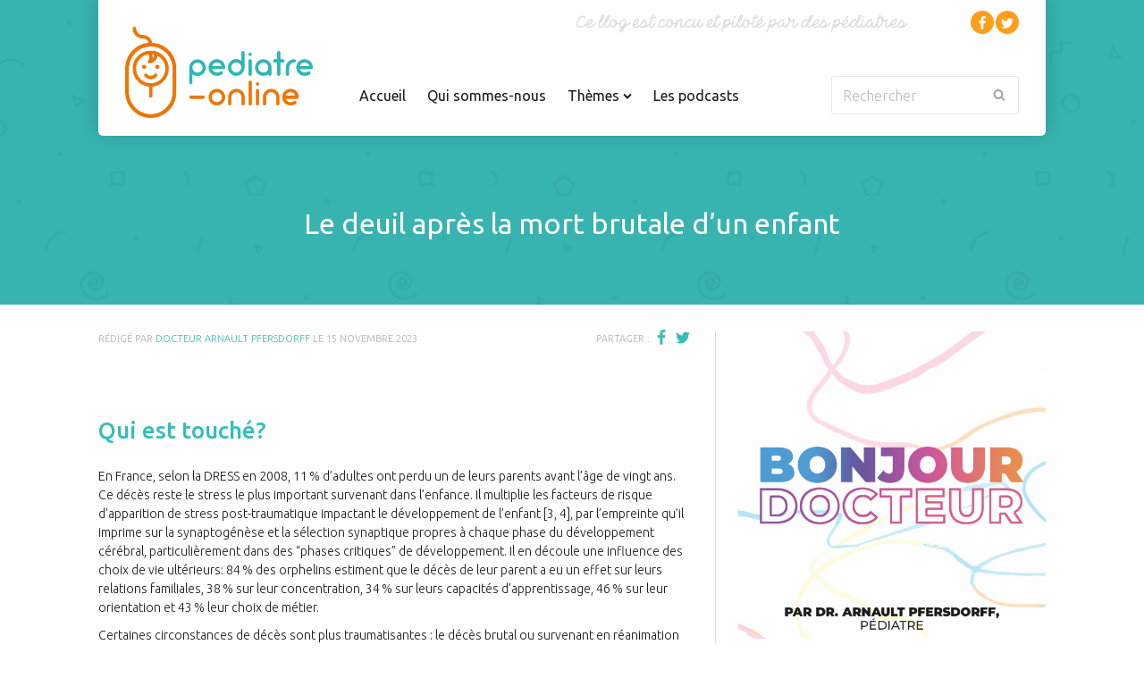

--- FILE ---
content_type: text/html; charset=UTF-8
request_url: https://www.pediatre-online.fr/mort-subite/le-deuil-apres-la-mort-brutale-dun-enfant/
body_size: 15273
content:
<!doctype html><html class="no-js" lang="fr-FR"><head>  <script async src="//pagead2.googlesyndication.com/pagead/js/adsbygoogle.js"></script> <script>(adsbygoogle = window.adsbygoogle || []).push({
                google_ad_client: "ca-pub-7222168986992488",
                enable_page_level_ads: true
              });</script> <meta charset="UTF-8"><meta http-equiv="x-ua-compatible" content="ie=edge"><meta name="viewport" content="width=device-width, initial-scale=1, maximum-scale=1"><meta name="google-site-verification" content="N556vj8_vUtpNfIS5z1CqSiQybIJ8uLLenBcGDLVbP4"><meta name="p:domain_verify" content="2e6c4a7156094db7da87e6cfcb2cb2b2"><title>Le deuil après la mort brutale d&#039;un enfant ~ Pediatre Online</title><link rel="stylesheet" href="https://www.pediatre-online.fr/app/cache/min/1/ec1bede08b792d68dd2680e1da45ccdc.css" data-minify="1" /><link rel="apple-touch-icon" sizes="57x57" href="https://www.pediatre-online.fr/app/themes/pediatre-online/assets/images/favicons/apple-touch-icon-57x57.png?v=GvvOd1XjnN"><link rel="apple-touch-icon" sizes="60x60" href="https://www.pediatre-online.fr/app/themes/pediatre-online/assets/images/favicons/apple-touch-icon-60x60.png?v=GvvOd1XjnN"><link rel="apple-touch-icon" sizes="72x72" href="https://www.pediatre-online.fr/app/themes/pediatre-online/assets/images/favicons/apple-touch-icon-72x72.png?v=GvvOd1XjnN"><link rel="apple-touch-icon" sizes="76x76" href="https://www.pediatre-online.fr/app/themes/pediatre-online/assets/images/favicons/apple-touch-icon-76x76.png?v=GvvOd1XjnN"><link rel="apple-touch-icon" sizes="114x114" href="https://www.pediatre-online.fr/app/themes/pediatre-online/assets/images/favicons/apple-touch-icon-114x114.png?v=GvvOd1XjnN"><link rel="apple-touch-icon" sizes="120x120" href="https://www.pediatre-online.fr/app/themes/pediatre-online/assets/images/favicons/apple-touch-icon-120x120.png?v=GvvOd1XjnN"><link rel="apple-touch-icon" sizes="144x144" href="https://www.pediatre-online.fr/app/themes/pediatre-online/assets/images/favicons/apple-touch-icon-144x144.png?v=GvvOd1XjnN"><link rel="apple-touch-icon" sizes="152x152" href="https://www.pediatre-online.fr/app/themes/pediatre-online/assets/images/favicons/apple-touch-icon-152x152.png?v=GvvOd1XjnN"><link rel="apple-touch-icon" sizes="180x180" href="https://www.pediatre-online.fr/app/themes/pediatre-online/assets/images/favicons/apple-touch-icon-180x180.png?v=GvvOd1XjnN"><link rel="icon" type="image/png" href="https://www.pediatre-online.fr/app/themes/pediatre-online/assets/images/favicons/favicon-32x32.png?v=GvvOd1XjnN" sizes="32x32"><link rel="icon" type="image/png" href="https://www.pediatre-online.fr/app/themes/pediatre-online/assets/images/favicons/favicon-194x194.png?v=GvvOd1XjnN" sizes="194x194"><link rel="icon" type="image/png" href="https://www.pediatre-online.fr/app/themes/pediatre-online/assets/images/favicons/favicon-96x96.png?v=GvvOd1XjnN" sizes="96x96"><link rel="icon" type="image/png" href="https://www.pediatre-online.fr/app/themes/pediatre-online/assets/images/favicons/android-chrome-192x192.png?v=GvvOd1XjnN" sizes="192x192"><link rel="icon" type="image/png" href="https://www.pediatre-online.fr/app/themes/pediatre-online/assets/images/favicons/favicon-16x16.png?v=GvvOd1XjnN" sizes="16x16"><link rel="mask-icon" href="https://www.pediatre-online.fr/app/themes/pediatre-online/assets/images/favicons/safari-pinned-tab.svg?v=GvvOd1XjnN" color="#33beb7"><link rel="shortcut icon" href="https://www.pediatre-online.fr/app/themes/pediatre-online/assets/images/favicons/favicon.ico?v=GvvOd1XjnN"><meta name="msapplication-TileColor" content="#33beb7"><meta name="msapplication-TileImage" content="https://www.pediatre-online.fr/app/themes/pediatre-online/assets/images/favicons/mstile-144x144.png?v=GvvOd1XjnN"><meta name="theme-color" content="#33beb7"><link href='https://fonts.googleapis.com/css?family=Ubuntu:400,300,400italic,500&#038;display=swap' rel='stylesheet' type='text/css'><meta name="robots" content="index, follow" /><meta name="googlebot" content="index, follow, max-snippet:-1, max-image-preview:large, max-video-preview:-1" /><meta name="bingbot" content="index, follow, max-snippet:-1, max-image-preview:large, max-video-preview:-1" /><link rel="canonical" href="https://www.pediatre-online.fr/mort-subite/le-deuil-apres-la-mort-brutale-dun-enfant/" /><meta property="og:locale" content="fr_FR" /><meta property="og:type" content="article" /><meta property="og:title" content="Le deuil après la mort brutale d&#039;un enfant ~ Pediatre Online" /><meta property="og:description" content="&nbsp; Qui est touché? En France, selon la DRESS en 2008, 11 % d’adultes ont perdu un de leurs parents avant l’âge de vingt ans. Ce décès reste le stress le plus important survenant dans l’enfance. Il multiplie les facteurs de risque d’apparition de stress post-traumatique impactant le développement de l’enfant [3, 4], par l’empreinte qu’il [&hellip;]" /><meta property="og:url" content="https://www.pediatre-online.fr/mort-subite/le-deuil-apres-la-mort-brutale-dun-enfant/" /><meta property="og:site_name" content="Pediatre Online" /><meta property="article:publisher" content="https://www.facebook.com/pediatreonline" /><meta property="article:published_time" content="2023-11-15T06:09:31+00:00" /><meta property="article:modified_time" content="2023-11-15T11:18:03+00:00" /><meta property="og:image" content="https://www.pediatre-online.fr/app/uploads/2020/07/bébé-premier-mode-demploi-340x480.jpg" /><meta name="twitter:card" content="summary" /><meta name="twitter:creator" content="@pediatreonline" /><meta name="twitter:site" content="@pediatreonline" /> <script type="application/ld+json" class="yoast-schema-graph">{"@context":"https://schema.org","@graph":[{"@type":"Organization","@id":"https://www.pediatre-online.fr/#organization","name":"Pediatre Online","url":"https://www.pediatre-online.fr/","sameAs":["https://www.facebook.com/pediatreonline","https://twitter.com/pediatreonline"],"logo":{"@type":"ImageObject","@id":"https://www.pediatre-online.fr/#logo","inLanguage":"fr-FR","url":"https://www.pediatre-online.fr/app/uploads/2016/09/share-pediatre-online.png","width":1200,"height":630,"caption":"Pediatre Online"},"image":{"@id":"https://www.pediatre-online.fr/#logo"}},{"@type":"WebSite","@id":"https://www.pediatre-online.fr/#website","url":"https://www.pediatre-online.fr/","name":"Pediatre Online","description":"Le site m\u00e9dical de conseils p\u00e9diatriques","publisher":{"@id":"https://www.pediatre-online.fr/#organization"},"potentialAction":[{"@type":"SearchAction","target":"https://www.pediatre-online.fr/?s={search_term_string}","query-input":"required name=search_term_string"}],"inLanguage":"fr-FR"},{"@type":"ImageObject","@id":"https://www.pediatre-online.fr/mort-subite/le-deuil-apres-la-mort-brutale-dun-enfant/#primaryimage","inLanguage":"fr-FR","url":"https://www.pediatre-online.fr/app/uploads/2020/07/b\u00e9b\u00e9-premier-mode-demploi-340x480.jpg"},{"@type":"WebPage","@id":"https://www.pediatre-online.fr/mort-subite/le-deuil-apres-la-mort-brutale-dun-enfant/#webpage","url":"https://www.pediatre-online.fr/mort-subite/le-deuil-apres-la-mort-brutale-dun-enfant/","name":"Le deuil apr\u00e8s la mort brutale d'un enfant ~ Pediatre Online","isPartOf":{"@id":"https://www.pediatre-online.fr/#website"},"primaryImageOfPage":{"@id":"https://www.pediatre-online.fr/mort-subite/le-deuil-apres-la-mort-brutale-dun-enfant/#primaryimage"},"datePublished":"2023-11-15T06:09:31+00:00","dateModified":"2023-11-15T11:18:03+00:00","inLanguage":"fr-FR","potentialAction":[{"@type":"ReadAction","target":["https://www.pediatre-online.fr/mort-subite/le-deuil-apres-la-mort-brutale-dun-enfant/"]}]},{"@type":"Article","@id":"https://www.pediatre-online.fr/mort-subite/le-deuil-apres-la-mort-brutale-dun-enfant/#article","isPartOf":{"@id":"https://www.pediatre-online.fr/mort-subite/le-deuil-apres-la-mort-brutale-dun-enfant/#webpage"},"author":{"@id":"https://www.pediatre-online.fr/#/schema/person/6779bc95c1df06996f0970009bc41d64"},"headline":"Le deuil apr\u00e8s la mort brutale d&rsquo;un enfant","datePublished":"2023-11-15T06:09:31+00:00","dateModified":"2023-11-15T11:18:03+00:00","commentCount":0,"mainEntityOfPage":{"@id":"https://www.pediatre-online.fr/mort-subite/le-deuil-apres-la-mort-brutale-dun-enfant/#webpage"},"publisher":{"@id":"https://www.pediatre-online.fr/#organization"},"image":{"@id":"https://www.pediatre-online.fr/mort-subite/le-deuil-apres-la-mort-brutale-dun-enfant/#primaryimage"},"keywords":"d\u00e9c\u00e8s d'enfants,deuil,fin de vie,mort subite du nourrisson,MSN","articleSection":"Accidents,Environnement,Mort subite,Psycho social","inLanguage":"fr-FR"},{"@type":["Person"],"@id":"https://www.pediatre-online.fr/#/schema/person/6779bc95c1df06996f0970009bc41d64","name":"Docteur Arnault Pfersdorff","image":{"@type":"ImageObject","@id":"https://www.pediatre-online.fr/#personlogo","inLanguage":"fr-FR","url":"https://secure.gravatar.com/avatar/ca65f22a4087f152a01625c1a739cd98?s=96&d=mm&r=g","caption":"Docteur Arnault Pfersdorff"}}]}</script> <link rel='dns-prefetch' href='//www.pediatre-online.fr' /><link rel='dns-prefetch' href='//s.w.org' /><link rel='dns-prefetch' href='//fonts.gstatic.com' /><link href='https://fonts.gstatic.com' crossorigin rel='preconnect' /> <script type='text/javascript' src='https://www.pediatre-online.fr/app/themes/pediatre-online/build/js/detect.bundle.js' defer></script> <link rel='https://api.w.org/' href='https://www.pediatre-online.fr/wp-json/' /><link rel="alternate" type="application/json+oembed" href="https://www.pediatre-online.fr/wp-json/oembed/1.0/embed?url=https%3A%2F%2Fwww.pediatre-online.fr%2Fmort-subite%2Fle-deuil-apres-la-mort-brutale-dun-enfant%2F" /><link rel="alternate" type="text/xml+oembed" href="https://www.pediatre-online.fr/wp-json/oembed/1.0/embed?url=https%3A%2F%2Fwww.pediatre-online.fr%2Fmort-subite%2Fle-deuil-apres-la-mort-brutale-dun-enfant%2F&#038;format=xml" /> <script type="text/javascript">/* <![CDATA[ */ //<![CDATA[
var GLOBALS = {
ajaxurl: 'https://www.pediatre-online.fr/wp/wp-admin/admin-ajax.php',
themeurl: "https:\/\/www.pediatre-online.fr\/app\/themes\/pediatre-online",
};
//]]> /* ]]> */</script><noscript><style id="rocket-lazyload-nojs-css">.rll-youtube-player,[data-lazy-src]{display:none!important}</style></noscript></head><body class=""><div class="app"><div class="is-responsive"></div><header class="app-header"><div class="container"><div class="header__row"> <a class="app-logo" href="https://www.pediatre-online.fr/"> <img src="https://www.pediatre-online.fr/app/themes/pediatre-online/build/images/logo-pediatre-online.png" alt="Pediatre Online" data-skip-lazy /> </a><nav class="nav-main" role="navigation" data-controller="navigation"><ul itemscope itemtype="http://www.schema.org/SiteNavigationElement"><li class=""> <a href="https://www.pediatre-online.fr/"> Accueil </a></li><li class=""> <a href="https://www.pediatre-online.fr/qui-sommes-nous/"> Qui sommes-nous </a></li><li class="" data-submenu="themes"> <a href="javascript: void(0);"> Thèmes <span class="dropdown"> <i class="opened po-chevron-up"></i> <i class="closed po-chevron-down"></i> </span> </a></li><li class=""> <a href="https://smartlink.ausha.co/bonjour-docteur"> Les podcasts </a></li></ul><form class="form-search" role="search" action="https://www.pediatre-online.fr/" data-controller="search"> <input type="search" id="form-search" name="s" value=""> <label for="form-search">Rechercher</label> <button type="submit"> <i class="po-search"></i> </button></form></nav><div class="header__misc"><div class="blog-description"> <img src="data:image/svg+xml,%3Csvg%20xmlns='http://www.w3.org/2000/svg'%20viewBox='0%200%200%200'%3E%3C/svg%3E" alt="" data-lazy-src="https://www.pediatre-online.fr/app/themes/pediatre-online/build/images/blog-description.png" /><noscript><img src="https://www.pediatre-online.fr/app/themes/pediatre-online/build/images/blog-description.png" alt="" /></noscript> <span>Ce blog est concu et piloté par des pédiatres</span></div><ul class="social-networks"><li class="facebook"> <a href="https://www.facebook.com/pediatreonline/" title="Facebook" target="_blank"> <i class="po-facebook"></i> </a></li><li class="twitter"> <a href="https://twitter.com/pediatreonline" title="Twitter" target="_blank"> <i class="po-twitter"></i> </a></li></ul></div></div><div class="header__row header__submenus"><nav id="menu-themes" class="nav-main--themes header__submenu"><div class="nav__isolate"><p class="h3 mb30">Sélectionnez une thématique, nous répondons à vos questions.</p></div><div class="nav__themes"><ul itemscope itemtype="http://schema.org/ItemList"><li itemprop="itemListElement" itemscope itemtype="http://schema.org/ListItem"> <a href="https://www.pediatre-online.fr/theme/accidents/" itemprop="item"> <span itemprop="name">Accidents</span> </a></li><li itemprop="itemListElement" itemscope itemtype="http://schema.org/ListItem"> <a href="https://www.pediatre-online.fr/theme/accouchement/" itemprop="item"> <span itemprop="name">Accouchement</span> </a></li><li itemprop="itemListElement" itemscope itemtype="http://schema.org/ListItem"> <a href="https://www.pediatre-online.fr/theme/acquisitions/" itemprop="item"> <span itemprop="name">Acquisitions</span> </a></li><li itemprop="itemListElement" itemscope itemtype="http://schema.org/ListItem"> <a href="https://www.pediatre-online.fr/theme/adolescents/" itemprop="item"> <span itemprop="name">Adolescents</span> </a></li><li itemprop="itemListElement" itemscope itemtype="http://schema.org/ListItem"> <a href="https://www.pediatre-online.fr/theme/adoption-genetique/" itemprop="item"> <span itemprop="name">Adoption</span> </a></li><li itemprop="itemListElement" itemscope itemtype="http://schema.org/ListItem"> <a href="https://www.pediatre-online.fr/theme/alimentation/" itemprop="item"> <span itemprop="name">Alimentation</span> </a></li><li itemprop="itemListElement" itemscope itemtype="http://schema.org/ListItem"> <a href="https://www.pediatre-online.fr/theme/allaitement/" itemprop="item"> <span itemprop="name">Allaitement</span> </a></li><li itemprop="itemListElement" itemscope itemtype="http://schema.org/ListItem"> <a href="https://www.pediatre-online.fr/theme/allergies/" itemprop="item"> <span itemprop="name">Allergies</span> </a></li><li itemprop="itemListElement" itemscope itemtype="http://schema.org/ListItem"> <a href="https://www.pediatre-online.fr/theme/antibiotiques/" itemprop="item"> <span itemprop="name">Antibiotiques</span> </a></li><li itemprop="itemListElement" itemscope itemtype="http://schema.org/ListItem"> <a href="https://www.pediatre-online.fr/theme/asthme/" itemprop="item"> <span itemprop="name">Asthme</span> </a></li><li itemprop="itemListElement" itemscope itemtype="http://schema.org/ListItem"> <a href="https://www.pediatre-online.fr/theme/cardio-vasculaire/" itemprop="item"> <span itemprop="name">Cardio vasculaire</span> </a></li><li itemprop="itemListElement" itemscope itemtype="http://schema.org/ListItem"> <a href="https://www.pediatre-online.fr/theme/chirurgie/" itemprop="item"> <span itemprop="name">Chirurgie</span> </a></li><li itemprop="itemListElement" itemscope itemtype="http://schema.org/ListItem"> <a href="https://www.pediatre-online.fr/theme/comportement-developpement/" itemprop="item"> <span itemprop="name">Comportement Développement</span> </a></li><li itemprop="itemListElement" itemscope itemtype="http://schema.org/ListItem"> <a href="https://www.pediatre-online.fr/theme/croissance/" itemprop="item"> <span itemprop="name">Croissance</span> </a></li><li itemprop="itemListElement" itemscope itemtype="http://schema.org/ListItem"> <a href="https://www.pediatre-online.fr/theme/dents/" itemprop="item"> <span itemprop="name">Dents</span> </a></li><li itemprop="itemListElement" itemscope itemtype="http://schema.org/ListItem"> <a href="https://www.pediatre-online.fr/theme/dermatologie/" itemprop="item"> <span itemprop="name">Dermatologie</span> </a></li><li itemprop="itemListElement" itemscope itemtype="http://schema.org/ListItem"> <a href="https://www.pediatre-online.fr/theme/diabete/" itemprop="item"> <span itemprop="name">Diabète</span> </a></li><li itemprop="itemListElement" itemscope itemtype="http://schema.org/ListItem"> <a href="https://www.pediatre-online.fr/theme/divers/" itemprop="item"> <span itemprop="name">Divers</span> </a></li><li itemprop="itemListElement" itemscope itemtype="http://schema.org/ListItem"> <a href="https://www.pediatre-online.fr/theme/environnement/" itemprop="item"> <span itemprop="name">Environnement</span> </a></li><li itemprop="itemListElement" itemscope itemtype="http://schema.org/ListItem"> <a href="https://www.pediatre-online.fr/theme/etudiants-en-medecine/" itemprop="item"> <span itemprop="name">Etudiants en Médecine</span> </a></li><li itemprop="itemListElement" itemscope itemtype="http://schema.org/ListItem"> <a href="https://www.pediatre-online.fr/theme/fievre/" itemprop="item"> <span itemprop="name">Fièvre</span> </a></li><li itemprop="itemListElement" itemscope itemtype="http://schema.org/ListItem"> <a href="https://www.pediatre-online.fr/theme/genetique/" itemprop="item"> <span itemprop="name">Génétique</span> </a></li><li itemprop="itemListElement" itemscope itemtype="http://schema.org/ListItem"> <a href="https://www.pediatre-online.fr/theme/grossesse/" itemprop="item"> <span itemprop="name">Grossesse</span> </a></li><li itemprop="itemListElement" itemscope itemtype="http://schema.org/ListItem"> <a href="https://www.pediatre-online.fr/theme/handicap/" itemprop="item"> <span itemprop="name">Handicap</span> </a></li><li itemprop="itemListElement" itemscope itemtype="http://schema.org/ListItem"> <a href="https://www.pediatre-online.fr/theme/hygiene/" itemprop="item"> <span itemprop="name">Hygiène</span> </a></li><li itemprop="itemListElement" itemscope itemtype="http://schema.org/ListItem"> <a href="https://www.pediatre-online.fr/theme/infections/" itemprop="item"> <span itemprop="name">Infections</span> </a></li><li itemprop="itemListElement" itemscope itemtype="http://schema.org/ListItem"> <a href="https://www.pediatre-online.fr/theme/insectes/" itemprop="item"> <span itemprop="name">Insectes</span> </a></li><li itemprop="itemListElement" itemscope itemtype="http://schema.org/ListItem"> <a href="https://www.pediatre-online.fr/theme/jumeaux/" itemprop="item"> <span itemprop="name">Jumeaux</span> </a></li><li itemprop="itemListElement" itemscope itemtype="http://schema.org/ListItem"> <a href="https://www.pediatre-online.fr/theme/maison-des-maternelles/" itemprop="item"> <span itemprop="name">La Maison des Maternelles France 2</span> </a></li><li itemprop="itemListElement" itemscope itemtype="http://schema.org/ListItem"> <a href="https://www.pediatre-online.fr/theme/livres/" itemprop="item"> <span itemprop="name">Livres</span> </a></li><li itemprop="itemListElement" itemscope itemtype="http://schema.org/ListItem"> <a href="https://www.pediatre-online.fr/theme/maladies-rares/" itemprop="item"> <span itemprop="name">Maladies rares</span> </a></li><li itemprop="itemListElement" itemscope itemtype="http://schema.org/ListItem"> <a href="https://www.pediatre-online.fr/theme/medias/" itemprop="item"> <span itemprop="name">Médias</span> </a></li><li itemprop="itemListElement" itemscope itemtype="http://schema.org/ListItem"> <a href="https://www.pediatre-online.fr/theme/medicaments/" itemprop="item"> <span itemprop="name">Médicaments</span> </a></li><li itemprop="itemListElement" itemscope itemtype="http://schema.org/ListItem"> <a href="https://www.pediatre-online.fr/theme/mort-subite/" itemprop="item"> <span itemprop="name">Mort subite</span> </a></li><li itemprop="itemListElement" itemscope itemtype="http://schema.org/ListItem"> <a href="https://www.pediatre-online.fr/theme/neurologie/" itemprop="item"> <span itemprop="name">Neurologie</span> </a></li><li itemprop="itemListElement" itemscope itemtype="http://schema.org/ListItem"> <a href="https://www.pediatre-online.fr/theme/non-classe/" itemprop="item"> <span itemprop="name">Non classé</span> </a></li><li itemprop="itemListElement" itemscope itemtype="http://schema.org/ListItem"> <a href="https://www.pediatre-online.fr/theme/nourrissons/" itemprop="item"> <span itemprop="name">Nourrissons</span> </a></li><li itemprop="itemListElement" itemscope itemtype="http://schema.org/ListItem"> <a href="https://www.pediatre-online.fr/theme/nouveau-ne/" itemprop="item"> <span itemprop="name">Nouveau-né</span> </a></li><li itemprop="itemListElement" itemscope itemtype="http://schema.org/ListItem"> <a href="https://www.pediatre-online.fr/theme/obesite/" itemprop="item"> <span itemprop="name">Obésité</span> </a></li><li itemprop="itemListElement" itemscope itemtype="http://schema.org/ListItem"> <a href="https://www.pediatre-online.fr/theme/oncologie-cancerologie/" itemprop="item"> <span itemprop="name">Oncologie-Cancérologie</span> </a></li><li itemprop="itemListElement" itemscope itemtype="http://schema.org/ListItem"> <a href="https://www.pediatre-online.fr/theme/orl/" itemprop="item"> <span itemprop="name">Orl</span> </a></li><li itemprop="itemListElement" itemscope itemtype="http://schema.org/ListItem"> <a href="https://www.pediatre-online.fr/theme/para-medical/" itemprop="item"> <span itemprop="name">Para-médical</span> </a></li><li itemprop="itemListElement" itemscope itemtype="http://schema.org/ListItem"> <a href="https://www.pediatre-online.fr/theme/parentalite/" itemprop="item"> <span itemprop="name">Parentalité</span> </a></li><li itemprop="itemListElement" itemscope itemtype="http://schema.org/ListItem"> <a href="https://www.pediatre-online.fr/theme/pediatrie/" itemprop="item"> <span itemprop="name">Pédiatrie</span> </a></li><li itemprop="itemListElement" itemscope itemtype="http://schema.org/ListItem"> <a href="https://www.pediatre-online.fr/theme/pneumologie/" itemprop="item"> <span itemprop="name">Pneumologie</span> </a></li><li itemprop="itemListElement" itemscope itemtype="http://schema.org/ListItem"> <a href="https://www.pediatre-online.fr/theme/podcasts/" itemprop="item"> <span itemprop="name">Podcasts</span> </a></li><li itemprop="itemListElement" itemscope itemtype="http://schema.org/ListItem"> <a href="https://www.pediatre-online.fr/theme/prematures/" itemprop="item"> <span itemprop="name">Prématurés</span> </a></li><li itemprop="itemListElement" itemscope itemtype="http://schema.org/ListItem"> <a href="https://www.pediatre-online.fr/theme/protection-enfance/" itemprop="item"> <span itemprop="name">Protection enfance</span> </a></li><li itemprop="itemListElement" itemscope itemtype="http://schema.org/ListItem"> <a href="https://www.pediatre-online.fr/theme/psycho-social/" itemprop="item"> <span itemprop="name">Psycho social</span> </a></li><li itemprop="itemListElement" itemscope itemtype="http://schema.org/ListItem"> <a href="https://www.pediatre-online.fr/theme/psychologie/" itemprop="item"> <span itemprop="name">psychologie</span> </a></li><li itemprop="itemListElement" itemscope itemtype="http://schema.org/ListItem"> <a href="https://www.pediatre-online.fr/theme/rhumatologie/" itemprop="item"> <span itemprop="name">Rhumatologie</span> </a></li><li itemprop="itemListElement" itemscope itemtype="http://schema.org/ListItem"> <a href="https://www.pediatre-online.fr/theme/scolarite/" itemprop="item"> <span itemprop="name">Scolarité</span> </a></li><li itemprop="itemListElement" itemscope itemtype="http://schema.org/ListItem"> <a href="https://www.pediatre-online.fr/theme/sexualite/" itemprop="item"> <span itemprop="name">Sexualité</span> </a></li><li itemprop="itemListElement" itemscope itemtype="http://schema.org/ListItem"> <a href="https://www.pediatre-online.fr/theme/sites-web/" itemprop="item"> <span itemprop="name">Sites web</span> </a></li><li itemprop="itemListElement" itemscope itemtype="http://schema.org/ListItem"> <a href="https://www.pediatre-online.fr/theme/sommeil/" itemprop="item"> <span itemprop="name">Sommeil</span> </a></li><li itemprop="itemListElement" itemscope itemtype="http://schema.org/ListItem"> <a href="https://www.pediatre-online.fr/theme/sport/" itemprop="item"> <span itemprop="name">Sport</span> </a></li><li itemprop="itemListElement" itemscope itemtype="http://schema.org/ListItem"> <a href="https://www.pediatre-online.fr/theme/telemedecine/" itemprop="item"> <span itemprop="name">Télémédecine</span> </a></li><li itemprop="itemListElement" itemscope itemtype="http://schema.org/ListItem"> <a href="https://www.pediatre-online.fr/theme/urgences/" itemprop="item"> <span itemprop="name">Urgences</span> </a></li><li itemprop="itemListElement" itemscope itemtype="http://schema.org/ListItem"> <a href="https://www.pediatre-online.fr/theme/vacances/" itemprop="item"> <span itemprop="name">Vacances</span> </a></li><li itemprop="itemListElement" itemscope itemtype="http://schema.org/ListItem"> <a href="https://www.pediatre-online.fr/theme/vaccins/" itemprop="item"> <span itemprop="name">Vaccins</span> </a></li><li itemprop="itemListElement" itemscope itemtype="http://schema.org/ListItem"> <a href="https://www.pediatre-online.fr/theme/vision/" itemprop="item"> <span itemprop="name">Vision</span> </a></li></ul></div></nav></div></div></header><header class="app-header--mobile"> <a class="app-logo" href="https://www.pediatre-online.fr/"> <img src="data:image/svg+xml,%3Csvg%20xmlns='http://www.w3.org/2000/svg'%20viewBox='0%200%200%200'%3E%3C/svg%3E" alt="Pediatre Online" data-lazy-src="https://www.pediatre-online.fr/app/themes/pediatre-online/build/images/logo-pediatre-online.png" /><noscript><img src="https://www.pediatre-online.fr/app/themes/pediatre-online/build/images/logo-pediatre-online.png" alt="Pediatre Online" /></noscript> </a> <button class="search-toggle"> <i class="po-search"></i> </button><form class="form-search" role="search" action="https://www.pediatre-online.fr/"> <input type="search" id="form-search-mobile" name="s" value=""> <label for="form-search-mobile">Rechercher</label> <button type="submit"> <i class="po-search"></i> </button></form></header><nav class="nav-mobile"> <button class="nav-toggle"> <span></span> <span></span> <span></span> <span></span> </button><div class="nav__inner"><div class="heading"><h2 class="heading__title">Navigation</h2></div><ul class="social-networks"><li class="facebook"> <a href="https://www.facebook.com/pediatreonline/" title="Facebook" target="_blank"> <i class="po-facebook"></i> </a></li><li class="twitter"> <a href="https://twitter.com/pediatreonline" title="Twitter" target="_blank"> <i class="po-twitter"></i> </a></li></ul><ul class="nav__main" itemscope itemtype="http://www.schema.org/SiteNavigationElement"><li class=""> <a href="https://www.pediatre-online.fr/">Accueil</a></li><li class=""> <a href="https://www.pediatre-online.fr/qui-sommes-nous/">Qui sommes-nous</a></li><li class=""> <a href="https://podcasts-pediatre-online.fr/collections/all">Les podcasts</a></li></ul><div class="heading"><h2 class="heading__title">Thèmes</h2></div><ul class="nav__main mb30"><li><a href="https://www.pediatre-online.fr/theme/accidents/">Accidents</a></li><li><a href="https://www.pediatre-online.fr/theme/accouchement/">Accouchement</a></li><li><a href="https://www.pediatre-online.fr/theme/acquisitions/">Acquisitions</a></li><li><a href="https://www.pediatre-online.fr/theme/adolescents/">Adolescents</a></li><li><a href="https://www.pediatre-online.fr/theme/adoption-genetique/">Adoption</a></li><li><a href="https://www.pediatre-online.fr/theme/alimentation/">Alimentation</a></li><li><a href="https://www.pediatre-online.fr/theme/allaitement/">Allaitement</a></li><li><a href="https://www.pediatre-online.fr/theme/allergies/">Allergies</a></li><li><a href="https://www.pediatre-online.fr/theme/antibiotiques/">Antibiotiques</a></li><li><a href="https://www.pediatre-online.fr/theme/asthme/">Asthme</a></li><li><a href="https://www.pediatre-online.fr/theme/cardio-vasculaire/">Cardio vasculaire</a></li><li><a href="https://www.pediatre-online.fr/theme/chirurgie/">Chirurgie</a></li><li><a href="https://www.pediatre-online.fr/theme/comportement-developpement/">Comportement Développement</a></li><li><a href="https://www.pediatre-online.fr/theme/croissance/">Croissance</a></li><li><a href="https://www.pediatre-online.fr/theme/dents/">Dents</a></li><li><a href="https://www.pediatre-online.fr/theme/dermatologie/">Dermatologie</a></li><li><a href="https://www.pediatre-online.fr/theme/diabete/">Diabète</a></li><li><a href="https://www.pediatre-online.fr/theme/divers/">Divers</a></li><li><a href="https://www.pediatre-online.fr/theme/environnement/">Environnement</a></li><li><a href="https://www.pediatre-online.fr/theme/etudiants-en-medecine/">Etudiants en Médecine</a></li><li><a href="https://www.pediatre-online.fr/theme/fievre/">Fièvre</a></li><li><a href="https://www.pediatre-online.fr/theme/genetique/">Génétique</a></li><li><a href="https://www.pediatre-online.fr/theme/grossesse/">Grossesse</a></li><li><a href="https://www.pediatre-online.fr/theme/handicap/">Handicap</a></li><li><a href="https://www.pediatre-online.fr/theme/hygiene/">Hygiène</a></li><li><a href="https://www.pediatre-online.fr/theme/infections/">Infections</a></li><li><a href="https://www.pediatre-online.fr/theme/insectes/">Insectes</a></li><li><a href="https://www.pediatre-online.fr/theme/jumeaux/">Jumeaux</a></li><li><a href="https://www.pediatre-online.fr/theme/maison-des-maternelles/">La Maison des Maternelles France 2</a></li><li><a href="https://www.pediatre-online.fr/theme/livres/">Livres</a></li><li><a href="https://www.pediatre-online.fr/theme/maladies-rares/">Maladies rares</a></li><li><a href="https://www.pediatre-online.fr/theme/medias/">Médias</a></li><li><a href="https://www.pediatre-online.fr/theme/medicaments/">Médicaments</a></li><li><a href="https://www.pediatre-online.fr/theme/mort-subite/">Mort subite</a></li><li><a href="https://www.pediatre-online.fr/theme/neurologie/">Neurologie</a></li><li><a href="https://www.pediatre-online.fr/theme/non-classe/">Non classé</a></li><li><a href="https://www.pediatre-online.fr/theme/nourrissons/">Nourrissons</a></li><li><a href="https://www.pediatre-online.fr/theme/nouveau-ne/">Nouveau-né</a></li><li><a href="https://www.pediatre-online.fr/theme/obesite/">Obésité</a></li><li><a href="https://www.pediatre-online.fr/theme/oncologie-cancerologie/">Oncologie-Cancérologie</a></li><li><a href="https://www.pediatre-online.fr/theme/orl/">Orl</a></li><li><a href="https://www.pediatre-online.fr/theme/para-medical/">Para-médical</a></li><li><a href="https://www.pediatre-online.fr/theme/parentalite/">Parentalité</a></li><li><a href="https://www.pediatre-online.fr/theme/pediatrie/">Pédiatrie</a></li><li><a href="https://www.pediatre-online.fr/theme/pneumologie/">Pneumologie</a></li><li><a href="https://www.pediatre-online.fr/theme/podcasts/">Podcasts</a></li><li><a href="https://www.pediatre-online.fr/theme/prematures/">Prématurés</a></li><li><a href="https://www.pediatre-online.fr/theme/protection-enfance/">Protection enfance</a></li><li><a href="https://www.pediatre-online.fr/theme/psycho-social/">Psycho social</a></li><li><a href="https://www.pediatre-online.fr/theme/psychologie/">psychologie</a></li><li><a href="https://www.pediatre-online.fr/theme/rhumatologie/">Rhumatologie</a></li><li><a href="https://www.pediatre-online.fr/theme/scolarite/">Scolarité</a></li><li><a href="https://www.pediatre-online.fr/theme/sexualite/">Sexualité</a></li><li><a href="https://www.pediatre-online.fr/theme/sites-web/">Sites web</a></li><li><a href="https://www.pediatre-online.fr/theme/sommeil/">Sommeil</a></li><li><a href="https://www.pediatre-online.fr/theme/sport/">Sport</a></li><li><a href="https://www.pediatre-online.fr/theme/telemedecine/">Télémédecine</a></li><li><a href="https://www.pediatre-online.fr/theme/urgences/">Urgences</a></li><li><a href="https://www.pediatre-online.fr/theme/vacances/">Vacances</a></li><li><a href="https://www.pediatre-online.fr/theme/vaccins/">Vaccins</a></li><li><a href="https://www.pediatre-online.fr/theme/vision/">Vision</a></li></ul></div></nav><main class="app-body" role="main"><section class="heading"><div class="heading"><h1 class="heading__title"> Le deuil après la mort brutale d&rsquo;un enfant</h1></div></section><div class="layout-aside"><div class="layout__content"><article class="article" itemscope itemtype="http://schema.org/Article"><div class="article__head"><ul class="article__share"><li>Partager :</li><li class="facebook"> <a data-share="facebook" href="http://www.facebook.com/sharer.php?u=https://www.pediatre-online.fr/mort-subite/le-deuil-apres-la-mort-brutale-dun-enfant/" target="_blank"> <i class="po-facebook"></i> </a></li><li class="twitter"> <a data-share="twitter" href="https://twitter.com/intent/tweet?url=https://www.pediatre-online.fr/mort-subite/le-deuil-apres-la-mort-brutale-dun-enfant/&text=Le deuil après la mort brutale d&rsquo;un enfant&via=PEDIATREONLINE" target="_blank"> <i class="po-twitter"></i> </a></li></ul><div class="article__author" itemprop="author"> Rédigé par <a href="https://www.pediatre-online.fr/author/pfe/">Docteur Arnault Pfersdorff</a> le <time itemprop="datePublished">15 novembre 2023</time></div></div><div class="article__content wysiwyg" itemprop="articleBody"><p>&nbsp;</p><h2>Qui est touché?</h2><p>En France, selon la DRESS en 2008, 11 % d’adultes ont perdu un de leurs parents avant l’âge de vingt ans. Ce décès reste le stress le plus important survenant dans l’enfance. Il multiplie les facteurs de risque d’apparition de stress post-traumatique impactant le développement de l’enfant [3, 4], par l’empreinte qu’il imprime sur la synaptogénèse et la sélection synaptique propres à chaque phase du développement cérébral, particulièrement dans des “phases critiques” de développement. Il en découle une influence des choix de vie ultérieurs: 84 % des orphelins estiment que le décès de leur parent a eu un effet sur leurs relations familiales, 38 % sur leur concentration, 34 % sur leurs capacités d’apprentissage, 46 % sur leur orientation et 43 % leur choix de métier.</p><p>Certaines circonstances de décès sont plus traumatisantes : le décès brutal ou survenant en réanimation provoque chez le parent restant, mais aussi toute la famille, un stress post-traumatique très important.</p><h2>Culpabilité, solitude?</h2><p>La mort d&rsquo;un enfant est considérée, aux yeux de tous, comme profondément injuste. Elle provoque un ébranlement émotionnel considérable, surtout lorsqu&rsquo;elle survient soudainement (accidents, infections foudroyantes, mort subite d&rsquo;un nourrisson par exemple), sans aucun signe d&rsquo;alerte. Devant une telle mort, brutale et incompréhensible, les parents questionnent les médecins. Les débuts de réponse apportés constituent souvent pour eux une première balise sur le long et douloureux parcours où ils ont été violemment projetés. C&rsquo;est un premier point d&rsquo;appui dans ce moment de bascule. Il sera relayé par d&rsquo;autres, qui pourront les aider sur leur chemin famille, amis, appartenance à un groupe religieux, insertion dans un groupe de parents ayant traversé la même épreuve, rencontre avec un psychiatre, un psychanalyste ou un psychologue, ou encore un mode beaucoup plus personnel de cheminement : écriture pour certains, création artistique pour d&rsquo;autres, etc.</p><p>Contrairement à ce qui se dit beaucoup actuellement, le deuil n&rsquo;est pas une série d&rsquo;étapes que l&rsquo;on franchirait pour arriver à une conclusion à un moment donné. Il est réactivé, poursuivi, élaboré au cours des évènements de la vie du couple. C&rsquo;est un processus de toute une vie, un long travail intérieur pour ceux qui demeurent pour toujours parents de leur enfant dans son absence.</p><p style="text-align: center;"><a href="https://www.amazon.fr/Bébé-premier-mode-demploi-interrogations/dp/2019454130/ref=asc_df_2019454130/?tag=googshopfr-21&amp;linkCode=df0&amp;hvadid=411374993505&amp;hvpos=&amp;hvnetw=g&amp;hvrand=17998211542959101685&amp;hvpone=&amp;hvptwo=&amp;hvqmt=&amp;hvdev=c&amp;hvdvcmdl=&amp;hvlocint=&amp;hvlocphy=9055022&amp;hvtargid=pla-927154426315&amp;psc=1&amp;tag=&amp;ref=&amp;adgrpid=91112124458&amp;hvpone=&amp;hvptwo=&amp;hvadid=411374993505&amp;hvpos=&amp;hvnetw=g&amp;hvrand=17998211542959101685&amp;hvqmt=&amp;hvdev=c&amp;hvdvcmdl=&amp;hvlocint=&amp;hvlocphy=9055022&amp;hvtargid=pla-927154426315"><img src="data:image/svg+xml,%3Csvg%20xmlns='http://www.w3.org/2000/svg'%20viewBox='0%200%20340%20480'%3E%3C/svg%3E" alt="" width="340" height="480" class="alignnone size-medium wp-image-13813" data-lazy-srcset="https://www.pediatre-online.fr/app/uploads/2020/07/bébé-premier-mode-demploi-340x480.jpg 340w, https://www.pediatre-online.fr/app/uploads/2020/07/bébé-premier-mode-demploi-726x1024.jpg 726w, https://www.pediatre-online.fr/app/uploads/2020/07/bébé-premier-mode-demploi-1200x1693.jpg 1200w, https://www.pediatre-online.fr/app/uploads/2020/07/bébé-premier-mode-demploi.jpg 1339w" data-lazy-sizes="(max-width: 340px) 100vw, 340px" data-lazy-src="https://www.pediatre-online.fr/app/uploads/2020/07/bébé-premier-mode-demploi-340x480.jpg" /><noscript><img src="https://www.pediatre-online.fr/app/uploads/2020/07/bébé-premier-mode-demploi-340x480.jpg" alt="" width="340" height="480" class="alignnone size-medium wp-image-13813" srcset="https://www.pediatre-online.fr/app/uploads/2020/07/bébé-premier-mode-demploi-340x480.jpg 340w, https://www.pediatre-online.fr/app/uploads/2020/07/bébé-premier-mode-demploi-726x1024.jpg 726w, https://www.pediatre-online.fr/app/uploads/2020/07/bébé-premier-mode-demploi-1200x1693.jpg 1200w, https://www.pediatre-online.fr/app/uploads/2020/07/bébé-premier-mode-demploi.jpg 1339w" sizes="(max-width: 340px) 100vw, 340px" /></noscript></a></p><p style="text-align: center;"><a href="https://www.amazon.fr/Bébé-premier-mode-demploi-interrogations/dp/2019454130/ref=asc_df_2019454130/?tag=googshopfr-21&amp;linkCode=df0&amp;hvadid=411374993505&amp;hvpos=&amp;hvnetw=g&amp;hvrand=17998211542959101685&amp;hvpone=&amp;hvptwo=&amp;hvqmt=&amp;hvdev=c&amp;hvdvcmdl=&amp;hvlocint=&amp;hvlocphy=9055022&amp;hvtargid=pla-927154426315&amp;psc=1&amp;tag=&amp;ref=&amp;adgrpid=91112124458&amp;hvpone=&amp;hvptwo=&amp;hvadid=411374993505&amp;hvpos=&amp;hvnetw=g&amp;hvrand=17998211542959101685&amp;hvqmt=&amp;hvdev=c&amp;hvdvcmdl=&amp;hvlocint=&amp;hvlocphy=9055022&amp;hvtargid=pla-927154426315"><img src="data:image/svg+xml,%3Csvg%20xmlns='http://www.w3.org/2000/svg'%20viewBox='0%200%20179%2048'%3E%3C/svg%3E" alt="" width="179" height="48" class="alignnone size-full wp-image-13873" data-lazy-src="https://www.pediatre-online.fr/app/uploads/2020/08/Capture-d’écran-2020-08-13-à-19.47.36.png" /><noscript><img src="https://www.pediatre-online.fr/app/uploads/2020/08/Capture-d’écran-2020-08-13-à-19.47.36.png" alt="" width="179" height="48" class="alignnone size-full wp-image-13873" /></noscript></a></p><h2>Le deuil des parents</h2><p>Ce travail intérieur est toujours individuel, il est toujours singulier. Il est lié à la relation à l&rsquo;enfant et à l&rsquo;histoire personnelle de chacun. C&rsquo;est un travail de reconstruction psychique pour trouver un nouvel équilibre après cette perte brutale et violente. Il se fera en fonction de la façon dont chacun s&rsquo;est structuré autour des premières pertes de son existence: celle de la mère protectrice, qui répondait au plus près de ses besoins quand il était enfant, et puis les autres séparations et pertes qui jalonnent toute vie.</p><p>Ce travail de deuil se fait en un temps et selon des modalités propres à chacun, et il n&rsquo;est jamais conclu. Il passe souvent par des moments de déni et de refus de la réalité, avec l&rsquo;impression de vivre un cauchemar dont on va se réveiller. Il passe par des moments de repli sur soi et de dépression où tout semble dérisoire et sans intérêt. Il passe par des moments où les parents ont le sentiment de devenir fous, des moments où ils éprouvent le désir de mourir pour retrouver leur enfant. Il passe aussi parfois par un certain besoin de demeurer dans cette souffrance qui les lie à celui qui les a quittés.</p><p>Le deuil est accompagné d&rsquo;angoisse et de culpabilité. Cette culpabilité est liée en profondeur à l&rsquo;ambivalence de nos sentiments, au fait qu&rsquo;une part de négatif est toujours liée à du positif.</p><p style="text-align: center;"><a href="https://livre.fnac.com/a17149891/Arnault-Pfersdorff-Vous-parent"><img src="data:image/svg+xml,%3Csvg%20xmlns='http://www.w3.org/2000/svg'%20viewBox='0%200%20345%20480'%3E%3C/svg%3E" alt="" width="345" height="480" class="alignnone size-medium wp-image-17524" data-lazy-srcset="https://www.pediatre-online.fr/app/uploads/2022/08/Capture-d’écran-2022-08-24-à-08.30.11-345x480.png 345w, https://www.pediatre-online.fr/app/uploads/2022/08/Capture-d’écran-2022-08-24-à-08.30.11.png 489w" data-lazy-sizes="(max-width: 345px) 100vw, 345px" data-lazy-src="https://www.pediatre-online.fr/app/uploads/2022/08/Capture-d’écran-2022-08-24-à-08.30.11-345x480.png" /><noscript><img src="https://www.pediatre-online.fr/app/uploads/2022/08/Capture-d’écran-2022-08-24-à-08.30.11-345x480.png" alt="" width="345" height="480" class="alignnone size-medium wp-image-17524" srcset="https://www.pediatre-online.fr/app/uploads/2022/08/Capture-d’écran-2022-08-24-à-08.30.11-345x480.png 345w, https://www.pediatre-online.fr/app/uploads/2022/08/Capture-d’écran-2022-08-24-à-08.30.11.png 489w" sizes="(max-width: 345px) 100vw, 345px" /></noscript></a></p><p style="text-align: center;"><a href="https://livre.fnac.com/a17149891/Arnault-Pfersdorff-Vous-parent"><img src="data:image/svg+xml,%3Csvg%20xmlns='http://www.w3.org/2000/svg'%20viewBox='0%200%20179%2048'%3E%3C/svg%3E" alt="" width="179" height="48" class="alignnone size-full wp-image-13873" data-lazy-src="https://www.pediatre-online.fr/app/uploads/2020/08/Capture-d’écran-2020-08-13-à-19.47.36.png" /><noscript><img src="https://www.pediatre-online.fr/app/uploads/2020/08/Capture-d’écran-2020-08-13-à-19.47.36.png" alt="" width="179" height="48" class="alignnone size-full wp-image-13873" /></noscript></a></p><p>Tout ce ressenti et ces moments vécus avec une intensité douloureuse peuvent s&rsquo;apaiser. Ils peuvent sembler dépassés, et puis ressurgir, sans que ce soit prévisible, au décours d&rsquo;un événement qui vient réactiver et remettre au travail ce qui pourtant s&rsquo;était vraiment pacifié.</p><p>La disparition de leur enfant rend les parents particulièrement fragiles et vulnérables. Et les mots et attitudes d&rsquo;autrui peuvent être pour eux un grand soutien ou au contraire venir les blesser ou les entraver sur leur chemin.</p><p>Souvent l&rsquo;entourage veut les protéger de trop d&rsquo;émotion, de trop d&rsquo;expression de leur chagrin. Les proches ignorent que c&rsquo;est euxmêmes qu&rsquo;ils protègent ainsi. Ils espèrent parfois atténuer la douleur des parents en leur suggérant de ne pas en parler, d&rsquo;oublier, de faire disparaître les traces de l&rsquo;enfant, parfois même ils prennent l&rsquo;initiative de le faire euxmêmes à la place du père et de la mère. Ils peuvent parfois aussi déconseiller ou empêcher les parents d&rsquo;aller voir leur enfant à la chambre mortuaire avant les obsèques, ou au contraire les pousser à le faire alors qu&rsquo;ils n&rsquo;y sont pas prêts. Tous ces conseils ou réticences de l&rsquo;entourage peuvent gêner les parents dans des actes qu&rsquo;ils sentent nécessaires pour euxmêmes. Ils sont les seuls à en connaître l&rsquo;importance, ils sont les seuls à savoir le temps qui est le leur pour les poser.</p><p>Il faut savoir que ce qui est nécessaire et bon pour un parent ne l&rsquo;est pas forcément pour un autre. De même, ce qui est nécessaire et bon à un moment donné pour un père ou une mère ne l&rsquo;est pas toujours à un autre. Ceci est également vrai à l&rsquo;intérieur du couple où le chemin de chacun et le temps pour le parcourir sont personnels, ce qui n&rsquo;est pas sans entraîner parfois des difficultés pour la vie du couple endeuillé.</p><p>Ce qui se dit très couramment tend à minimiser la douleur liée à la perte d&rsquo;un enfant. On entend souvent des phrases comme « il était si jeune, cela aurait été pire s&rsquo;ils l&rsquo;avaient perdu plus grand », ou bien « ils sont jeunes, ils en auront d&rsquo;autres ». Ces phrases sont blessantes et fausses. Elles sont fausses, car l&rsquo;expérience nous montre que plus l&rsquo;enfant était petit, moins les échanges auront été nombreux entre lui et ses parents, plus ceux-ci se trouveront démunis pour lui faire une place intérieure. Elles sont blessantes et destructrices, car ils sont annulés dans leur identité fragile de parents en devenir.</p><h2 style="text-align: center;"><a href="https://www.pediatre-online.fr/app/uploads/2021/02/Capture-d’écran-2021-02-23-à-17.17.28.png"><img src="data:image/svg+xml,%3Csvg%20xmlns='http://www.w3.org/2000/svg'%20viewBox='0%200%20480%20473'%3E%3C/svg%3E" alt="" width="480" height="473" class="alignnone size-medium wp-image-14997" data-lazy-srcset="https://www.pediatre-online.fr/app/uploads/2021/02/Capture-d’écran-2021-02-23-à-17.17.28-480x473.png 480w, https://www.pediatre-online.fr/app/uploads/2021/02/Capture-d’écran-2021-02-23-à-17.17.28.png 795w" data-lazy-sizes="(max-width: 480px) 100vw, 480px" data-lazy-src="https://www.pediatre-online.fr/app/uploads/2021/02/Capture-d’écran-2021-02-23-à-17.17.28-480x473.png" /><noscript><img src="https://www.pediatre-online.fr/app/uploads/2021/02/Capture-d’écran-2021-02-23-à-17.17.28-480x473.png" alt="" width="480" height="473" class="alignnone size-medium wp-image-14997" srcset="https://www.pediatre-online.fr/app/uploads/2021/02/Capture-d’écran-2021-02-23-à-17.17.28-480x473.png 480w, https://www.pediatre-online.fr/app/uploads/2021/02/Capture-d’écran-2021-02-23-à-17.17.28.png 795w" sizes="(max-width: 480px) 100vw, 480px" /></noscript></a></h2><p style="text-align: center;">.<a href="https://www.amazon.fr/Votre-enfant-%C3%A0-16-ans/dp/2401073191/ref=sr_1_3?dchild=1&amp;keywords=pfersdorff&amp;qid=1613132935&amp;sr=8-3"><img src="data:image/svg+xml,%3Csvg%20xmlns='http://www.w3.org/2000/svg'%20viewBox='0%200%20179%2048'%3E%3C/svg%3E" alt="" width="179" height="48" class="alignnone size-full wp-image-13873" data-lazy-src="https://www.pediatre-online.fr/app/uploads/2020/08/Capture-d’écran-2020-08-13-à-19.47.36.png" /><noscript><img src="https://www.pediatre-online.fr/app/uploads/2020/08/Capture-d’écran-2020-08-13-à-19.47.36.png" alt="" width="179" height="48" class="alignnone size-full wp-image-13873" /></noscript></a></p><h2>Le deuil de la fratrie</h2><p>Dans la famille, les enfants aînés ont aussi à retrouver un équilibre. Les frères et soeurs sont touchés directement par cette mort. Ils ont à faire face à cette disparition et au changement brutal de leurs parents qui ont basculé dans le drame.</p><p>L&rsquo;enfant qui disparaît était leur compagnon de jeux actuel ou potentiel. Il était aussi leur rival dans l&rsquo;amour parental, entraînant parfois jalousie, agressivité et désir plus ou moins conscient d&rsquo;être débarrassé de cet intrus. Les aînés peuvent alors se sentir très coupables si la réalité vient rencontrer leur souhait. Ils ont besoin d&rsquo;être rassurés sur le fait que personne n&rsquo;est responsable de cette mort: ni leur papa, ni leur maman, ni euxmêmes. Ils ont aussi besoin d&rsquo;être rassurés sur l&rsquo;amour que leurs parents leur portent et leur porteront toujours, même s&rsquo;ils semblent avoir tellement changé actuellement.</p><p>Même si les aînés ne savent pas ce qu&rsquo;est l&rsquo;absence définitive de la mort, ils sont prêts à l&rsquo;entendre. Pour se repérer et bien se structurer, ils ont besoin qu&rsquo;on leur dise que leur frère ou sour est mort, sans s&rsquo;arrêter à des métaphores comme « il dort» ou « il est parti». Taire la mort ne les préserverait pas de ce drame, mais les gênerait dans leur construction. Celle-ci se fait toujours à partir de l&rsquo;histoire familiale propre à chacun.</p><p>Mais pour que les parents puissent en parler aux frères et soeurs, il faut que chacun d&rsquo;eux ait pu « s&rsquo;en parler à lui-même ». Si cette mort reste indicible, l&rsquo;aide d&rsquo;un professionnel pourra peutêtre leur permettre de formuler pour euxmêmes ce qu&rsquo;ils veulent transmettre à leurs enfants de ce drame vécu par toute la famille. Le chagrin et la douleur n&rsquo;ont pas à être tus aux enfants survivants. S&rsquo;ils ont à être préservés de quelque chose, c&rsquo;est d&rsquo;être mis en place de soutien et de réconfort de leurs parents affligés. C&rsquo;est une place à laquelle certains se mettraient beaucoup trop volontiers. Ceci les gênerait dans leur structuration. Il est bon de ne pas les y conforter mais de resituer les places de chacun. Il est bon, aussi, de se garder de ramener tous les problèmes d&rsquo;un aîné à ce drame. Bien sûr, il peut avoir des difficultés (liées ou non à cette épreuve familiale), de toute façon elles méritent qu&rsquo;on s&rsquo;en occupe, peutêtre dans certains cas avec l&rsquo;aide d&rsquo;une écoute et d&rsquo;un regard étrangers à la famille.</p><p>Pour les enfants qui naîtront après cette mort, la question a souvent été posée en termes « d&rsquo;enfant de remplacement ». Les choses sont probablement beaucoup plus complexes. Il est certain que les parents sont marqués par ce drame et que leur regard sur un puîné sera chargé d&rsquo;une façon ou d&rsquo;une autre de leur histoire familiale. Mais l&rsquo;enfant quel qu&rsquo;il soit, tout enfant, ne vientil pas toujours dans la propre histoire et le désir de ses parents pour « comme réparer », « comme satisfaire » plus ou moins ce qui a manqué ou été difficile ? C&rsquo;est le lot de tout enfant, c&rsquo;est le lot de notre humanité.</p><h3 class="productDescriptionSource" style="text-align: center;"><a href="https://www.editions-hatier.fr/livre/140-jeux-deveil-pour-preparer-son-enfant-la-maternelle-9782401054516"><img src="data:image/svg+xml,%3Csvg%20xmlns='http://www.w3.org/2000/svg'%20viewBox='0%200%20480%20480'%3E%3C/svg%3E" alt="" width="480" height="480" class="alignnone size-medium wp-image-12943" data-lazy-srcset="https://www.pediatre-online.fr/app/uploads/2020/01/Bandeau-carré-dispo-librairies-1-480x480.jpg 480w, https://www.pediatre-online.fr/app/uploads/2020/01/Bandeau-carré-dispo-librairies-1-1024x1024.jpg 1024w, https://www.pediatre-online.fr/app/uploads/2020/01/Bandeau-carré-dispo-librairies-1.jpg 1080w" data-lazy-sizes="(max-width: 480px) 100vw, 480px" data-lazy-src="https://www.pediatre-online.fr/app/uploads/2020/01/Bandeau-carré-dispo-librairies-1-480x480.jpg" /><noscript><img src="https://www.pediatre-online.fr/app/uploads/2020/01/Bandeau-carré-dispo-librairies-1-480x480.jpg" alt="" width="480" height="480" class="alignnone size-medium wp-image-12943" srcset="https://www.pediatre-online.fr/app/uploads/2020/01/Bandeau-carré-dispo-librairies-1-480x480.jpg 480w, https://www.pediatre-online.fr/app/uploads/2020/01/Bandeau-carré-dispo-librairies-1-1024x1024.jpg 1024w, https://www.pediatre-online.fr/app/uploads/2020/01/Bandeau-carré-dispo-librairies-1.jpg 1080w" sizes="(max-width: 480px) 100vw, 480px" /></noscript></a></h3><p style="text-align: center;"><em><strong><i><a href="https://www.editions-hatier.fr/livre/140-jeux-deveil-pour-preparer-son-enfant-la-maternelle-9782401054516"><img src="data:image/svg+xml,%3Csvg%20xmlns='http://www.w3.org/2000/svg'%20viewBox='0%200%20162%2032'%3E%3C/svg%3E" alt="" width="162" height="32" class="alignnone size-full wp-image-11158" data-lazy-src="https://www.pediatre-online.fr/app/uploads/2019/04/Capture-d’écran-2019-04-04-à-22.33.25.png" /><noscript><img src="https://www.pediatre-online.fr/app/uploads/2019/04/Capture-d’écran-2019-04-04-à-22.33.25.png" alt="" width="162" height="32" class="alignnone size-full wp-image-11158" /></noscript></a></i></strong></em></p><p style="text-align: center;"><em><strong><i>.</i></strong></em></p><p style="text-align: center;"><em><strong><i>.</i></strong></em></p><p style="text-align: center;"><span><a href="https://livre.fnac.com/a16387327/Arnault-Pfersdorff-100-activites-pour-preparer-son-enfant-au-CP"><img src="data:image/svg+xml,%3Csvg%20xmlns='http://www.w3.org/2000/svg'%20viewBox='0%200%20480%20425'%3E%3C/svg%3E" alt="" width="480" height="425" class="alignnone size-medium wp-image-16776" data-lazy-srcset="https://www.pediatre-online.fr/app/uploads/2022/01/Capture-d’écran-2022-01-07-à-14.10.11-480x425.png 480w, https://www.pediatre-online.fr/app/uploads/2022/01/Capture-d’écran-2022-01-07-à-14.10.11.png 840w" data-lazy-sizes="(max-width: 480px) 100vw, 480px" data-lazy-src="https://www.pediatre-online.fr/app/uploads/2022/01/Capture-d’écran-2022-01-07-à-14.10.11-480x425.png" /><noscript><img src="https://www.pediatre-online.fr/app/uploads/2022/01/Capture-d’écran-2022-01-07-à-14.10.11-480x425.png" alt="" width="480" height="425" class="alignnone size-medium wp-image-16776" srcset="https://www.pediatre-online.fr/app/uploads/2022/01/Capture-d’écran-2022-01-07-à-14.10.11-480x425.png 480w, https://www.pediatre-online.fr/app/uploads/2022/01/Capture-d’écran-2022-01-07-à-14.10.11.png 840w" sizes="(max-width: 480px) 100vw, 480px" /></noscript></a></span></p><p style="text-align: center;"><span><a href="https://livre.fnac.com/a16387327/Arnault-Pfersdorff-100-activites-pour-preparer-son-enfant-au-CP"><img src="data:image/svg+xml,%3Csvg%20xmlns='http://www.w3.org/2000/svg'%20viewBox='0%200%20179%2048'%3E%3C/svg%3E" alt="" width="179" height="48" class="alignnone size-full wp-image-13873" data-lazy-src="https://www.pediatre-online.fr/app/uploads/2020/08/Capture-d’écran-2020-08-13-à-19.47.36.png" /><noscript><img src="https://www.pediatre-online.fr/app/uploads/2020/08/Capture-d’écran-2020-08-13-à-19.47.36.png" alt="" width="179" height="48" class="alignnone size-full wp-image-13873" /></noscript></a></span></p><h2>Place d&rsquo;un soutien psychologique</h2><p>Ce nouvel équilibre à construire pour toute la famille se fera souvent avec l&rsquo;appui de tout un environnement social et aussi de professionnels. Mais la rencontre avec un psychologue n&rsquo;est pas nécessaire a priori</p><p>Certains parents peuvent le souhaiter, s&rsquo;en trouver rassurés et ce sera pour eux un point d&rsquo;appui important. D&rsquo;autres peuvent être en grande difficulté et demander une aide et un soutien qui pourront parfois être longs.</p><p>À l&rsquo;époque actuelle, où les indications de consultation psychologique sont posées avec une grande facilité, il est bon de préciser la spécificité et la valeur du soutien psychologique. Il s&rsquo;agit pour le parent endeuillé d&rsquo;une adresse à quelqu&rsquo;un dont la formation et la sensibilité permettent de ne pas chercher à faire taire l&rsquo;expression de la douleur, de ne pas chercher à soulager ce qui, dans ce momentlà, ne peut pas l&rsquo;être, et enfin, de ne pas se mettre en place de savoir ce qui est bon pour l&rsquo;autre. Cette acceptation de non savoir de la part du  psychologue ou du psychanalyste permet à celui qui est en souffrance de tenter de mettre en mots cette souffrance, et ainsi d&rsquo;en être moins submergé. C&rsquo;est aussi cette acceptation de nonsavoir pour l&rsquo;autre, qui va aider le parent éprouvé à découvrir ce qui est nécessaire, bon et important pour lui dans ce moment. C&rsquo;est en cela que consiste le travail du psychologue : être là, aux côtés de l&rsquo;autre, l&rsquo;écouter pour lui permettre de formuler pour celui à qui il s&rsquo;adresse, et du coup pour luimême, ce qui est son chemin à lui, son chemin de vie qui inclut la mort.</p><p>&nbsp;</p></div><div class="article__foot"><div class="article__tags" itemprop="keywords"> Mots clés : <a href="https://www.pediatre-online.fr/tag/deces-denfants/" rel="tag">décès d'enfants</a>, <a href="https://www.pediatre-online.fr/tag/deuil/" rel="tag">deuil</a>, <a href="https://www.pediatre-online.fr/tag/fin-de-vie/" rel="tag">fin de vie</a>, <a href="https://www.pediatre-online.fr/tag/mort-subite-du-nourrisson/" rel="tag">mort subite du nourrisson</a>, <a href="https://www.pediatre-online.fr/tag/msn/" rel="tag">MSN</a></div></div></article><div class="advertising"> <a href="https://www.pediatre-online.fr/publicite/" class="advertising__link"> <img width="1000" height="200" src="data:image/svg+xml,%3Csvg%20xmlns='http://www.w3.org/2000/svg'%20viewBox='0%200%201000%20200'%3E%3C/svg%3E" class="advertising__image" alt="" data-lazy-srcset="https://www.pediatre-online.fr/app/uploads/2019/08/1000x200-PUB-1.jpg 1000w, https://www.pediatre-online.fr/app/uploads/2019/08/1000x200-PUB-1-480x96.jpg 480w" data-lazy-sizes="(max-width: 1000px) 100vw, 1000px" data-lazy-src="https://www.pediatre-online.fr/app/uploads/2019/08/1000x200-PUB-1.jpg" /><noscript><img width="1000" height="200" src="https://www.pediatre-online.fr/app/uploads/2019/08/1000x200-PUB-1.jpg" class="advertising__image" alt="" srcset="https://www.pediatre-online.fr/app/uploads/2019/08/1000x200-PUB-1.jpg 1000w, https://www.pediatre-online.fr/app/uploads/2019/08/1000x200-PUB-1-480x96.jpg 480w" sizes="(max-width: 1000px) 100vw, 1000px" /></noscript> </a></div><section class="articles-related"><div class="heading"><h2 class="section__title">À lire également :</h2></div><div class="listing"><div class="column column--1"><article class="article-headline" itemscope itemtype="http://schema.org/Article"> <a href="https://www.pediatre-online.fr/grossesse/exposition-foetale-a-nicotine/" itemprop="url"><h3 class="article__title" itemprop="name">Exposition foetale à la nicotine</h3> <span class="article__read">Lire la suite de l'article</span> </a></article><article class="article-headline" itemscope itemtype="http://schema.org/Article"> <a href="https://www.pediatre-online.fr/prematures/le-dr-pfersdorff-invite-de-france-inter-grand-bien-vous-fasse-pour-parler-des-prematures/" itemprop="url"><h3 class="article__title" itemprop="name">Le Dr Pfersdorff, invité de France Inter "Grand Bien vous Fasse" pour parler des prématurés</h3> <span class="article__read">Lire la suite de l'article</span> </a></article></div><div class="column column--2"><article class="article-headline" itemscope itemtype="http://schema.org/Article"> <a href="https://www.pediatre-online.fr/mort-subite/reduire-le-nombre-de-mort-subite/" itemprop="url"><h3 class="article__title" itemprop="name">Réduire le nombre de mort subite du nourrisson (MSN)</h3> <span class="article__read">Lire la suite de l'article</span> </a></article><article class="article-headline" itemscope itemtype="http://schema.org/Article"> <a href="https://www.pediatre-online.fr/prematures/un-livre-a-lire-ecrit-par-le-pr-jean-messer-le-temoignage-dune-carriere-de-neonatalogiste/" itemprop="url"><h3 class="article__title" itemprop="name">Un livre écrit par le Pr Jean Messer: le témoignage d'une carrière de néonatalogiste</h3> <span class="article__read">Lire la suite de l'article</span> </a></article></div></div></section></div><aside class="layout__aside"><div class="advertising"> <a href="https://smartlink.ausha.co/bonjour-docteur" class="advertising__link" target="_blank"> <img width="1200" height="1200" src="data:image/svg+xml,%3Csvg%20xmlns='http://www.w3.org/2000/svg'%20viewBox='0%200%201200%201200'%3E%3C/svg%3E" class="advertising__image" alt="" data-lazy-srcset="https://www.pediatre-online.fr/app/uploads/2023/02/POST_PODCAST_BONJOUR-DOC-1200x1200.png 1200w, https://www.pediatre-online.fr/app/uploads/2023/02/POST_PODCAST_BONJOUR-DOC-480x480.png 480w, https://www.pediatre-online.fr/app/uploads/2023/02/POST_PODCAST_BONJOUR-DOC-1024x1024.png 1024w, https://www.pediatre-online.fr/app/uploads/2023/02/POST_PODCAST_BONJOUR-DOC.png 2000w" data-lazy-sizes="(max-width: 1200px) 100vw, 1200px" data-lazy-src="https://www.pediatre-online.fr/app/uploads/2023/02/POST_PODCAST_BONJOUR-DOC-1200x1200.png" /><noscript><img width="1200" height="1200" src="https://www.pediatre-online.fr/app/uploads/2023/02/POST_PODCAST_BONJOUR-DOC-1200x1200.png" class="advertising__image" alt="" srcset="https://www.pediatre-online.fr/app/uploads/2023/02/POST_PODCAST_BONJOUR-DOC-1200x1200.png 1200w, https://www.pediatre-online.fr/app/uploads/2023/02/POST_PODCAST_BONJOUR-DOC-480x480.png 480w, https://www.pediatre-online.fr/app/uploads/2023/02/POST_PODCAST_BONJOUR-DOC-1024x1024.png 1024w, https://www.pediatre-online.fr/app/uploads/2023/02/POST_PODCAST_BONJOUR-DOC.png 2000w" sizes="(max-width: 1200px) 100vw, 1200px" /></noscript> </a></div><div class="sidebar-articles"><div class="heading"><div class="section__title">Les articles récents</div></div><div class="listing"><article class="article-headline"> <a href="https://www.pediatre-online.fr/alimentation/alerte-sur-la-gamme-de-lait-picot/"><h3 class="article__title">Alerte sur la gamme de lait PICOT</h3> <span class="article__read">Lire la suite de l'article</span> </a></article><article class="article-headline"> <a href="https://www.pediatre-online.fr/comportement-developpement/harcelement-scolaire-une-plaie-qui-laisse-des-traces/"><h3 class="article__title">Harcèlement scolaire: une plaie qui laisse des traces</h3> <span class="article__read">Lire la suite de l'article</span> </a></article></div></div><div class="sidebar-twitter"><div class="heading"><div class="heading__title"> <i class="icon po-twitter"></i> Réagir sur twitter <a href="http://twitter.com/pediatreonline" target="_blank">@pediatreonline</a></div></div><div class="timeline"><div class="tweet"><div class="tweet__media"> <img src="data:image/svg+xml,%3Csvg%20xmlns='http://www.w3.org/2000/svg'%20viewBox='0%200%200%200'%3E%3C/svg%3E" alt="" data-lazy-src="https://pbs.twimg.com/profile_images/720281850057474048/vNtRXR4C_normal.jpg" /><noscript><img src="https://pbs.twimg.com/profile_images/720281850057474048/vNtRXR4C_normal.jpg" alt="" /></noscript></div><div class="tweet__inner"><div class="tweet__user"> <span class="username">pediatre-online.fr / Dr Arnault Pfersdorff</span> <span class="account">@pediatreonline</span> <span class="time">17 Sep</span></div><div class="tweet__content"><p>Les allergies alimentaires chez bébé Le docteur Arnault Pfersdorff nous livre ses conseils en cas d’allergie alimen… <a class="twitter-link" href="https://t.co/ldYjLdxNMk" target="_blank" rel="noopener noreferrer">https://t.co/ldYjLdxNMk</a></p></div></div></div><div class="tweet"><div class="tweet__media"> <img src="data:image/svg+xml,%3Csvg%20xmlns='http://www.w3.org/2000/svg'%20viewBox='0%200%200%200'%3E%3C/svg%3E" alt="" data-lazy-src="https://pbs.twimg.com/profile_images/720281850057474048/vNtRXR4C_normal.jpg" /><noscript><img src="https://pbs.twimg.com/profile_images/720281850057474048/vNtRXR4C_normal.jpg" alt="" /></noscript></div><div class="tweet__inner"><div class="tweet__user"> <span class="username">pediatre-online.fr / Dr Arnault Pfersdorff</span> <span class="account">@pediatreonline</span> <span class="time">26 Sep</span></div><div class="tweet__content"><p>Pcr ou salivaire? <a class="twitter-hashtag" href="http://twitter.com/search?q=pfersdorff" target="_blank" rel="noopener noreferrer">#pfersdorff</a> <a class="twitter-hashtag" href="http://twitter.com/search?q=testpcr" target="_blank" rel="noopener noreferrer">#testpcr</a> <a class="twitter-hashtag" href="http://twitter.com/search?q=testpcrcovid19" target="_blank" rel="noopener noreferrer">#testpcrcovid19</a> <a class="twitter-hashtag" href="http://twitter.com/search?q=testsalivaire" target="_blank" rel="noopener noreferrer">#testsalivaire</a> <a class="twitter-link" href="https://t.co/axLYEP0x3a" target="_blank" rel="noopener noreferrer">https://t.co/axLYEP0x3a</a></p></div></div></div><div class="tweet"><div class="tweet__media"> <img src="data:image/svg+xml,%3Csvg%20xmlns='http://www.w3.org/2000/svg'%20viewBox='0%200%200%200'%3E%3C/svg%3E" alt="" data-lazy-src="https://pbs.twimg.com/profile_images/720281850057474048/vNtRXR4C_normal.jpg" /><noscript><img src="https://pbs.twimg.com/profile_images/720281850057474048/vNtRXR4C_normal.jpg" alt="" /></noscript></div><div class="tweet__inner"><div class="tweet__user"> <span class="username">pediatre-online.fr / Dr Arnault Pfersdorff</span> <span class="account">@pediatreonline</span> <span class="time">25 Sep</span></div><div class="tweet__content"><p>Les premiers signes de la puberté &#8211; La Maison des maternelles <a class="twitter-hashtag" href="http://twitter.com/search?q=LMDM" target="_blank" rel="noopener noreferrer">#LMDM</a> <a class="twitter-link" href="https://t.co/1gEsZoaF29" target="_blank" rel="noopener noreferrer">https://t.co/1gEsZoaF29</a> via <a class="twitter-user" href="http://twitter.com/YouTube" target="_blank" rel="noopener noreferrer">@YouTube</a></p></div></div></div><div class="tweet"><div class="tweet__media"> <img src="data:image/svg+xml,%3Csvg%20xmlns='http://www.w3.org/2000/svg'%20viewBox='0%200%200%200'%3E%3C/svg%3E" alt="" data-lazy-src="https://pbs.twimg.com/profile_images/720281850057474048/vNtRXR4C_normal.jpg" /><noscript><img src="https://pbs.twimg.com/profile_images/720281850057474048/vNtRXR4C_normal.jpg" alt="" /></noscript></div><div class="tweet__inner"><div class="tweet__user"> <span class="username">pediatre-online.fr / Dr Arnault Pfersdorff</span> <span class="account">@pediatreonline</span> <span class="time">4 Sep</span></div><div class="tweet__content"><p><a class="twitter-hashtag" href="http://twitter.com/search?q=lamaisondesmaternelles" target="_blank" rel="noopener noreferrer">#lamaisondesmaternelles</a> <a class="twitter-hashtag" href="http://twitter.com/search?q=pfersdorff" target="_blank" rel="noopener noreferrer">#pfersdorff</a> <a class="twitter-hashtag" href="http://twitter.com/search?q=france2" target="_blank" rel="noopener noreferrer">#france2</a> <a class="twitter-link" href="https://t.co/tTSiaCxtvZ" target="_blank" rel="noopener noreferrer">https://t.co/tTSiaCxtvZ</a></p></div></div></div><div class="tweet"><div class="tweet__media"> <img src="data:image/svg+xml,%3Csvg%20xmlns='http://www.w3.org/2000/svg'%20viewBox='0%200%200%200'%3E%3C/svg%3E" alt="" data-lazy-src="https://pbs.twimg.com/profile_images/720281850057474048/vNtRXR4C_normal.jpg" /><noscript><img src="https://pbs.twimg.com/profile_images/720281850057474048/vNtRXR4C_normal.jpg" alt="" /></noscript></div><div class="tweet__inner"><div class="tweet__user"> <span class="username">pediatre-online.fr / Dr Arnault Pfersdorff</span> <span class="account">@pediatreonline</span> <span class="time">2 Sep</span></div><div class="tweet__content"><p><a class="twitter-hashtag" href="http://twitter.com/search?q=votreenfantde0à16ans" target="_blank" rel="noopener noreferrer">#votreenfantde0à16ans</a> <a class="twitter-hashtag" href="http://twitter.com/search?q=pfersdorff" target="_blank" rel="noopener noreferrer">#pfersdorff</a> <a class="twitter-hashtag" href="http://twitter.com/search?q=europe1" target="_blank" rel="noopener noreferrer">#europe1</a> <a class="twitter-hashtag" href="http://twitter.com/search?q=hatier" target="_blank" rel="noopener noreferrer">#hatier</a> <a class="twitter-hashtag" href="http://twitter.com/search?q=adolescentes" target="_blank" rel="noopener noreferrer">#adolescentes</a> <a class="twitter-hashtag" href="http://twitter.com/search?q=adolescents" target="_blank" rel="noopener noreferrer">#adolescents</a> <a class="twitter-link" href="https://t.co/sKyBZesDe1" target="_blank" rel="noopener noreferrer">https://t.co/sKyBZesDe1</a></p></div></div></div></div></div></aside></div></main><footer class="app-footer"><div class="container"><div class="footer__wrapper"><div class="footer__legals"><div class="legals">Copyright © 2016 Pediatre Online. <span>Tous droits réservés</span></div><ul class="nav-footer"><li class=""> <a href="https://smartlink.ausha.co/bonjour-docteur">Les podcasts</a></li><li class=""> <a href="https://www.pediatre-online.fr/presse/">Presse</a></li><li class=""> <a href="https://www.pediatre-online.fr/publicite/">Publicité</a></li><li class=""> <a href="https://www.pediatre-online.fr/mentions-legales/">Mentions légales</a></li><li class=""> <a href="https://www.pediatre-online.fr/credits/">Crédits</a></li><li class=""> <a href="https://www.pediatre-online.fr/contact/">Contact</a></li></ul> <button class="back-to-top"> Haut de page <i class="po-chevron-up"></i> </button></div><div class="footer__partners"><ul><li class="partner-creaccro"> <a href="http://www.creaccro.eu/" target="_blank"> <img src="data:image/svg+xml,%3Csvg%20xmlns='http://www.w3.org/2000/svg'%20viewBox='0%200%200%200'%3E%3C/svg%3E" alt="" data-lazy-src="https://www.pediatre-online.fr/app/themes/pediatre-online/build/images/partners/partner-creaccro.png"><noscript><img src="https://www.pediatre-online.fr/app/themes/pediatre-online/build/images/partners/partner-creaccro.png" alt=""></noscript> </a></li><li class="partner-tangoscan"> <a href="http://www.strasbourg-creative.eu/fr/Accueil-76.html" target="_blank"> <img src="data:image/svg+xml,%3Csvg%20xmlns='http://www.w3.org/2000/svg'%20viewBox='0%200%200%200'%3E%3C/svg%3E" alt="" data-lazy-src="https://www.pediatre-online.fr/app/themes/pediatre-online/build/images/partners/partner-tangoscan.png"><noscript><img src="https://www.pediatre-online.fr/app/themes/pediatre-online/build/images/partners/partner-tangoscan.png" alt=""></noscript> </a></li><li class="partner-strasbourg"> <a href="http://strasbourg.eu" target="_blank"> <img src="data:image/svg+xml,%3Csvg%20xmlns='http://www.w3.org/2000/svg'%20viewBox='0%200%200%200'%3E%3C/svg%3E" alt="" data-lazy-src="https://www.pediatre-online.fr/app/themes/pediatre-online/build/images/partners/partner-strasbourg.png"><noscript><img src="https://www.pediatre-online.fr/app/themes/pediatre-online/build/images/partners/partner-strasbourg.png" alt=""></noscript> </a></li><li class="partner-strasbourgeuro"> <a href="http://www.europtimist.eu/" target="_blank"> <img src="data:image/svg+xml,%3Csvg%20xmlns='http://www.w3.org/2000/svg'%20viewBox='0%200%200%200'%3E%3C/svg%3E" alt="" data-lazy-src="https://www.pediatre-online.fr/app/themes/pediatre-online/build/images/partners/partner-strasbourg-europtimist.png"><noscript><img src="https://www.pediatre-online.fr/app/themes/pediatre-online/build/images/partners/partner-strasbourg-europtimist.png" alt=""></noscript> </a></li><li class="partner-grandest"> <a href="http://www.grandest.fr" target="_blank"> <img src="data:image/svg+xml,%3Csvg%20xmlns='http://www.w3.org/2000/svg'%20viewBox='0%200%200%200'%3E%3C/svg%3E" alt="" data-lazy-src="https://www.pediatre-online.fr/app/themes/pediatre-online/build/images/partners/partner-grandest.png"><noscript><img src="https://www.pediatre-online.fr/app/themes/pediatre-online/build/images/partners/partner-grandest.png" alt=""></noscript> </a></li></ul></div></div></div></footer><div id="cookie-banner" class="cookie-banner"><div class="container"> En poursuivant votre navigation sur Pediatre Online, vous acceptez l’utilisation de cookies destinés à améliorer la performance de ce site, à en adapter les fonctionnalités et à vous proposer des publicités adaptées à vos centres d’intérêt. <a href="javascript: void(0)" data-action="cookies-accept">J’accepte</a> - <a href="https://www.pediatre-online.fr/conditions-generales-dutilisation/" target="_blank">En savoir plus</a></div></div></div> <script type='text/javascript' src='https://www.pediatre-online.fr/app/themes/pediatre-online/build/js/app.bundle.js' defer></script> <script type='text/javascript' src='https://www.pediatre-online.fr/wp/wp-includes/js/wp-embed.min.js' defer></script> <script>window.lazyLoadOptions={elements_selector:"img[data-lazy-src],.rocket-lazyload,iframe[data-lazy-src]",data_src:"lazy-src",data_srcset:"lazy-srcset",data_sizes:"lazy-sizes",class_loading:"lazyloading",class_loaded:"lazyloaded",threshold:300,callback_loaded:function(element){if(element.tagName==="IFRAME"&&element.dataset.rocketLazyload=="fitvidscompatible"){if(element.classList.contains("lazyloaded")){if(typeof window.jQuery!="undefined"){if(jQuery.fn.fitVids){jQuery(element).parent().fitVids()}}}}}};window.addEventListener('LazyLoad::Initialized',function(e){var lazyLoadInstance=e.detail.instance;if(window.MutationObserver){var observer=new MutationObserver(function(mutations){var image_count=0;var iframe_count=0;var rocketlazy_count=0;mutations.forEach(function(mutation){for(i=0;i<mutation.addedNodes.length;i++){if(typeof mutation.addedNodes[i].getElementsByTagName!=='function'){return}
if(typeof mutation.addedNodes[i].getElementsByClassName!=='function'){return}
images=mutation.addedNodes[i].getElementsByTagName('img');is_image=mutation.addedNodes[i].tagName=="IMG";iframes=mutation.addedNodes[i].getElementsByTagName('iframe');is_iframe=mutation.addedNodes[i].tagName=="IFRAME";rocket_lazy=mutation.addedNodes[i].getElementsByClassName('rocket-lazyload');image_count+=images.length;iframe_count+=iframes.length;rocketlazy_count+=rocket_lazy.length;if(is_image){image_count+=1}
if(is_iframe){iframe_count+=1}}});if(image_count>0||iframe_count>0||rocketlazy_count>0){lazyLoadInstance.update()}});var b=document.getElementsByTagName("body")[0];var config={childList:!0,subtree:!0};observer.observe(b,config)}},!1)</script><script data-no-minify="1" async src="https://www.pediatre-online.fr/app/plugins/wp-rocket/assets/js/lazyload/16.1/lazyload.min.js"></script>  <script>!function(f,b,e,v,n,t,s){if(f.fbq)return;n=f.fbq=function(){n.callMethod?
                n.callMethod.apply(n,arguments):n.queue.push(arguments)};if(!f._fbq)f._fbq=n;
                n.push=n;n.loaded=!0;n.version='2.0';n.queue=[];t=b.createElement(e);t.async=!0;
                t.src=v;s=b.getElementsByTagName(e)[0];s.parentNode.insertBefore(t,s)}(window,
                document,'script','https://connect.facebook.net/en_US/fbevents.js');

                fbq('init', '838073036327045');
                fbq('track', "PageView");</script> <noscript><img height="1" width="1" style="display:none" src="https://www.facebook.com/tr?id=838073036327045&ev=PageView&noscript=1" /></noscript>  <script>(function(i,s,o,g,r,a,m){i['GoogleAnalyticsObject']=r;i[r]=i[r]||function(){
                (i[r].q=i[r].q||[]).push(arguments)},i[r].l=1*new Date();a=s.createElement(o),
                m=s.getElementsByTagName(o)[0];a.async=1;a.src=g;m.parentNode.insertBefore(a,m)
                })(window,document,'script','https://www.pediatre-online.fr/app/cache/busting/google-tracking/ga-575b5480531da4d14e7453e2016fe0bc.js','ga');

                ga('create', 'UA-66333891-1', 'auto');
                ga('send', 'pageview');</script>  <script data-no-minify="1" async src="https://www.pediatre-online.fr/app/cache/busting/1/gtm-1b67531605b8a753947059ca21e5e3f3.js"></script> <script>window.dataLayer = window.dataLayer || [];
              function gtag(){dataLayer.push(arguments);}
              gtag('js', new Date());

              gtag('config', 'G-H2MM6CPP91');</script>   <script type="text/javascript">turn_client_track_id = "";</script> <script type="text/javascript" src="https://r.turn.com/server/beacon_call.js?b2=qSRjXkDxWc4bj0lF5zMRBwzqrCbQoE1dBlp8kET_GmQHZABGCRgu7bvzik62iT_452i0vI5N0RRwx4GmmDSZUw" defer></script> <noscript> <img border="0" style="display:none" src="https://r.turn.com/r/beacon?b2=qSRjXkDxWc4bj0lF5zMRBwzqrCbQoE1dBlp8kET_GmQHZABGCRgu7bvzik62iT_452i0vI5N0RRwx4GmmDSZUw&cid="> </noscript>  <script type="text/javascript">var _paq = _paq || [];
              _paq.push(["setDomains", ["*.www.pediatre-online.fr"]]);
              _paq.push(['trackPageView']);
              _paq.push(['enableLinkTracking']);
              (function() {
                var u=((document.location.protocol === "https:") ? "https://blackangus.piwikpro.com/" : "http://blackangus.piwikpro.com/");
                _paq.push(['setTrackerUrl', u+'piwik.php']);
                _paq.push(['setSiteId', 253]);
                var d=document, g=d.createElement('script'), s=d.getElementsByTagName('script')[0];
                g.type='text/javascript'; g.async=true; g.defer=true; g.src=u+'piwik.js'; s.parentNode.insertBefore(g,s);
              })();</script> <noscript><p style="display:none"><img src="//blackangus.piwikpro.com/piwik.php?idsite=253" style="border:0;" alt="" /></p></noscript></body></html>
<!-- This website is like a Rocket, isn't it? Performance optimized by WP Rocket. Learn more: https://wp-rocket.me - Debug: cached@1769238101 -->

--- FILE ---
content_type: text/html; charset=utf-8
request_url: https://www.google.com/recaptcha/api2/aframe
body_size: 226
content:
<!DOCTYPE HTML><html><head><meta http-equiv="content-type" content="text/html; charset=UTF-8"></head><body><script nonce="BNBaMNGDwBXCFmvkaOutKg">/** Anti-fraud and anti-abuse applications only. See google.com/recaptcha */ try{var clients={'sodar':'https://pagead2.googlesyndication.com/pagead/sodar?'};window.addEventListener("message",function(a){try{if(a.source===window.parent){var b=JSON.parse(a.data);var c=clients[b['id']];if(c){var d=document.createElement('img');d.src=c+b['params']+'&rc='+(localStorage.getItem("rc::a")?sessionStorage.getItem("rc::b"):"");window.document.body.appendChild(d);sessionStorage.setItem("rc::e",parseInt(sessionStorage.getItem("rc::e")||0)+1);localStorage.setItem("rc::h",'1769245446293');}}}catch(b){}});window.parent.postMessage("_grecaptcha_ready", "*");}catch(b){}</script></body></html>

--- FILE ---
content_type: text/javascript; charset=utf-8
request_url: https://www.pediatre-online.fr/app/themes/pediatre-online/build/js/detect.bundle.js
body_size: 4787
content:
!function(e){function t(r){if(n[r])return n[r].exports;var o=n[r]={exports:{},id:r,loaded:!1};return e[r].call(o.exports,o,o.exports,t),o.loaded=!0,o.exports}var n={};return t.m=e,t.c=n,t.p="",t(0)}([function(e,t){/*! modernizr 3.11.2 (Custom Build) | MIT *
	 * https://modernizr.com/download/?[base64] !*/
!function(t,n,r,o){function i(e,t){return typeof e===t}function a(e){var t=E.className,n=x._config.classPrefix||"";if(_&&(t=t.baseVal),x._config.enableJSClass){var r=new RegExp("(^|\\s)"+n+"no-js(\\s|$)");t=t.replace(r,"$1"+n+"js$2")}x._config.enableClasses&&(e.length>0&&(t+=" "+n+e.join(" "+n)),_?E.className.baseVal=t:E.className=t)}function s(){return"function"!=typeof r.createElement?r.createElement(arguments[0]):_?r.createElementNS.call(r,"http://www.w3.org/2000/svg",arguments[0]):r.createElement.apply(r,arguments)}function l(){var e=r.body;return e||(e=s(_?"svg":"body"),e.fake=!0),e}function u(e,t,n,o){var i,a,u,c,f="modernizr",d=s("div"),p=l();if(parseInt(n,10))for(;n--;)u=s("div"),u.id=o?o[n]:f+(n+1),d.appendChild(u);return i=s("style"),i.type="text/css",i.id="s"+f,(p.fake?p:d).appendChild(i),p.appendChild(d),i.styleSheet?i.styleSheet.cssText=e:i.appendChild(r.createTextNode(e)),d.id=f,p.fake&&(p.style.background="",p.style.overflow="hidden",c=E.style.overflow,E.style.overflow="hidden",E.appendChild(p)),a=t(d,e),p.fake?(p.parentNode.removeChild(p),E.style.overflow=c,E.offsetHeight):d.parentNode.removeChild(d),!!a}function c(e,t,r){var o;if("getComputedStyle"in n){o=getComputedStyle.call(n,e,t);var i=n.console;if(null!==o)r&&(o=o.getPropertyValue(r));else if(i){var a=i.error?"error":"log";i[a].call(i,"getComputedStyle returning null, its possible modernizr test results are inaccurate")}}else o=!t&&e.currentStyle&&e.currentStyle[r];return o}function f(e,t){return!!~(""+e).indexOf(t)}function d(e){return e.replace(/([A-Z])/g,function(e,t){return"-"+t.toLowerCase()}).replace(/^ms-/,"-ms-")}function p(e,t){var r=e.length;if("CSS"in n&&"supports"in n.CSS){for(;r--;)if(n.CSS.supports(d(e[r]),t))return!0;return!1}if("CSSSupportsRule"in n){for(var i=[];r--;)i.push("("+d(e[r])+":"+t+")");return i=i.join(" or "),u("@supports ("+i+") { #modernizr { position: absolute; } }",function(e){return"absolute"===c(e,null,"position")})}return o}function m(e){return e.replace(/([a-z])-([a-z])/g,function(e,t,n){return t+n.toUpperCase()}).replace(/^-/,"")}function h(e,t,n,r){function a(){u&&(delete P.style,delete P.modElem)}if(r=!i(r,"undefined")&&r,!i(n,"undefined")){var l=p(e,n);if(!i(l,"undefined"))return l}for(var u,c,d,h,v,g=["modernizr","tspan","samp"];!P.style&&g.length;)u=!0,P.modElem=s(g.shift()),P.style=P.modElem.style;for(d=e.length,c=0;c<d;c++)if(h=e[c],v=P.style[h],f(h,"-")&&(h=m(h)),P.style[h]!==o){if(r||i(n,"undefined"))return a(),"pfx"!==t||h;try{P.style[h]=n}catch(e){}if(P.style[h]!==v)return a(),"pfx"!==t||h}return a(),!1}function v(e,t){return function(){return e.apply(t,arguments)}}function g(e,t,n){var r;for(var o in e)if(e[o]in t)return!1===n?e[o]:(r=t[e[o]],i(r,"function")?v(r,n||t):r);return!1}function y(e,t,n,r,o){var a=e.charAt(0).toUpperCase()+e.slice(1),s=(e+" "+A.join(a+" ")+a).split(" ");return i(t,"string")||i(t,"undefined")?h(s,t,r,o):(s=(e+" "+F.join(a+" ")+a).split(" "),g(s,t,n))}function S(e,t,n){return y(e,o,o,t,n)}function C(e,t){if("object"==typeof e)for(var n in e)L(e,n)&&C(n,e[n]);else{e=e.toLowerCase();var r=e.split("."),o=x[r[0]];if(2===r.length&&(o=o[r[1]]),void 0!==o)return x;t="function"==typeof t?t():t,1===r.length?x[r[0]]=t:(!x[r[0]]||x[r[0]]instanceof Boolean||(x[r[0]]=new Boolean(x[r[0]])),x[r[0]][r[1]]=t),a([(t&&!1!==t?"":"no-")+r.join("-")]),x._trigger(e,t)}return x}var w=[],b={_version:"3.11.2",_config:{classPrefix:"",enableClasses:!0,enableJSClass:!0,usePrefixes:!0},_q:[],on:function(e,t){var n=this;setTimeout(function(){t(n[e])},0)},addTest:function(e,t,n){w.push({name:e,fn:t,options:n})},addAsyncTest:function(e){w.push({name:null,fn:e})}},x=function(){};x.prototype=b,x=new x;var T=[],E=r.documentElement,_="svg"===E.nodeName.toLowerCase(),k=function(){function e(e,n){var r;return!!e&&(n&&"string"!=typeof n||(n=s(n||"div")),e="on"+e,r=e in n,!r&&t&&(n.setAttribute||(n=s("div")),n.setAttribute(e,""),r="function"==typeof n[e],n[e]!==o&&(n[e]=o),n.removeAttribute(e)),r)}var t=!("onblur"in E);return e}();b.hasEvent=k;var z=function(){var e=n.matchMedia||n.msMatchMedia;return e?function(t){var n=e(t);return n&&n.matches||!1}:function(e){var t=!1;return u("@media "+e+" { #modernizr { position: absolute; } }",function(e){t="absolute"===c(e,null,"position")}),t}}();b.mq=z,_||function(t,n){function r(e,t){var n=e.createElement("p"),r=e.getElementsByTagName("head")[0]||e.documentElement;return n.innerHTML="x<style>"+t+"</style>",r.insertBefore(n.lastChild,r.firstChild)}function o(){var e=S.elements;return"string"==typeof e?e.split(" "):e}function i(e,t){var n=S.elements;"string"!=typeof n&&(n=n.join(" ")),"string"!=typeof e&&(e=e.join(" ")),S.elements=n+" "+e,c(t)}function a(e){var t=y[e[v]];return t||(t={},g++,e[v]=g,y[g]=t),t}function s(e,t,r){if(t||(t=n),d)return t.createElement(e);r||(r=a(t));var o;return o=r.cache[e]?r.cache[e].cloneNode():h.test(e)?(r.cache[e]=r.createElem(e)).cloneNode():r.createElem(e),!o.canHaveChildren||m.test(e)||o.tagUrn?o:r.frag.appendChild(o)}function l(e,t){if(e||(e=n),d)return e.createDocumentFragment();t=t||a(e);for(var r=t.frag.cloneNode(),i=0,s=o(),l=s.length;i<l;i++)r.createElement(s[i]);return r}function u(e,t){t.cache||(t.cache={},t.createElem=e.createElement,t.createFrag=e.createDocumentFragment,t.frag=t.createFrag()),e.createElement=function(n){return S.shivMethods?s(n,e,t):t.createElem(n)},e.createDocumentFragment=Function("h,f","return function(){var n=f.cloneNode(),c=n.createElement;h.shivMethods&&("+o().join().replace(/[\w\-:]+/g,function(e){return t.createElem(e),t.frag.createElement(e),'c("'+e+'")'})+");return n}")(S,t.frag)}function c(e){e||(e=n);var t=a(e);return!S.shivCSS||f||t.hasCSS||(t.hasCSS=!!r(e,"article,aside,dialog,figcaption,figure,footer,header,hgroup,main,nav,section{display:block}mark{background:#FF0;color:#000}template{display:none}")),d||u(e,t),e}var f,d,p=t.html5||{},m=/^<|^(?:button|map|select|textarea|object|iframe|option|optgroup)$/i,h=/^(?:a|b|code|div|fieldset|h1|h2|h3|h4|h5|h6|i|label|li|ol|p|q|span|strong|style|table|tbody|td|th|tr|ul)$/i,v="_html5shiv",g=0,y={};!function(){try{var e=n.createElement("a");e.innerHTML="<xyz></xyz>",f="hidden"in e,d=1==e.childNodes.length||function(){n.createElement("a");var e=n.createDocumentFragment();return void 0===e.cloneNode||void 0===e.createDocumentFragment||void 0===e.createElement}()}catch(e){f=!0,d=!0}}();var S={elements:p.elements||"abbr article aside audio bdi canvas data datalist details dialog figcaption figure footer header hgroup main mark meter nav output picture progress section summary template time video",version:"3.7.3",shivCSS:!1!==p.shivCSS,supportsUnknownElements:d,shivMethods:!1!==p.shivMethods,type:"default",shivDocument:c,createElement:s,createDocumentFragment:l,addElements:i};t.html5=S,c(n),"object"==typeof e&&e.exports&&(e.exports=S)}(void 0!==n?n:this,r),x.addTest("hashchange",function(){return!1!==k("hashchange",n)&&(r.documentMode===o||r.documentMode>7)}),x.addTest("history",function(){var e=navigator.userAgent;return!!e&&(-1===e.indexOf("Android 2.")&&-1===e.indexOf("Android 4.0")||-1===e.indexOf("Mobile Safari")||-1!==e.indexOf("Chrome")||-1!==e.indexOf("Windows Phone")||"file:"===location.protocol)&&n.history&&"pushState"in n.history}),x.addTest("svg",!!r.createElementNS&&!!r.createElementNS("http://www.w3.org/2000/svg","svg").createSVGRect);var N=b._config.usePrefixes?" -webkit- -moz- -o- -ms- ".split(" "):["",""];b._prefixes=N,x.addTest("touchevents",function(){if("ontouchstart"in n||n.TouchEvent||n.DocumentTouch&&r instanceof DocumentTouch)return!0;var e=["(",N.join("touch-enabled),("),"heartz",")"].join("");return z(e)});var j="Moz O ms Webkit",A=b._config.usePrefixes?j.split(" "):[];b._cssomPrefixes=A;var M={elem:s("modernizr")};x._q.push(function(){delete M.elem});var P={style:M.elem.style};x._q.unshift(function(){delete P.style});var F=b._config.usePrefixes?j.toLowerCase().split(" "):[];b._domPrefixes=F,b.testAllProps=y,b.testAllProps=S,x.addTest("cssanimations",S("animationName","a",!0)),x.addTest("backgroundsize",S("backgroundSize","100%",!0)),function(){x.addTest("csscolumns",function(){var e=!1,t=S("columnCount");try{e=!!t,e&&(e=new Boolean(e))}catch(e){}return e});for(var e,t,n=["Width","Span","Fill","Gap","Rule","RuleColor","RuleStyle","RuleWidth","BreakBefore","BreakAfter","BreakInside"],r=0;r<n.length;r++)e=n[r].toLowerCase(),t=S("column"+n[r]),"breakbefore"!==e&&"breakafter"!==e&&"breakinside"!==e||(t=t||S(n[r])),x.addTest("csscolumns."+e,t)}(),x.addTest("flexbox",S("flexBasis","1px",!0)),x.addTest("csstransforms",function(){return-1===navigator.userAgent.indexOf("Android 2.")&&S("transform","scale(1)",!0)});var B="CSS"in n&&"supports"in n.CSS,O="supportsCSS"in n;x.addTest("supports",B||O),x.addTest("csstransforms3d",function(){return!!S("perspective","1px",!0)}),x.addTest("csstransitions",S("transition","all",!0)),x.addTest("localstorage",function(){var e="modernizr";try{return localStorage.setItem(e,e),localStorage.removeItem(e),!0}catch(e){return!1}}),x.addTest("sessionstorage",function(){var e="modernizr";try{return sessionStorage.setItem(e,e),sessionStorage.removeItem(e),!0}catch(e){return!1}});var L;!function(){var e={}.hasOwnProperty;L=i(e,"undefined")||i(e.call,"undefined")?function(e,t){return t in e&&i(e.constructor.prototype[t],"undefined")}:function(t,n){return e.call(t,n)}}(),b._l={},b.on=function(e,t){this._l[e]||(this._l[e]=[]),this._l[e].push(t),x.hasOwnProperty(e)&&setTimeout(function(){x._trigger(e,x[e])},0)},b._trigger=function(e,t){if(this._l[e]){var n=this._l[e];setTimeout(function(){var e;for(e=0;e<n.length;e++)(0,n[e])(t)},0),delete this._l[e]}},x._q.push(function(){b.addTest=C}),x.addTest("svgasimg",r.implementation.hasFeature("http://www.w3.org/TR/SVG11/feature#Image","1.1")),x.addTest("inlinesvg",function(){var e=s("div");return e.innerHTML="<svg/>","http://www.w3.org/2000/svg"===("undefined"!=typeof SVGRect&&e.firstChild&&e.firstChild.namespaceURI)}),function(){var e,t,n,r,o,a,s;for(var l in w)if(w.hasOwnProperty(l)){if(e=[],t=w[l],t.name&&(e.push(t.name.toLowerCase()),t.options&&t.options.aliases&&t.options.aliases.length))for(n=0;n<t.options.aliases.length;n++)e.push(t.options.aliases[n].toLowerCase());for(r=i(t.fn,"function")?t.fn():t.fn,o=0;o<e.length;o++)a=e[o],s=a.split("."),1===s.length?x[s[0]]=r:(x[s[0]]&&(!x[s[0]]||x[s[0]]instanceof Boolean)||(x[s[0]]=new Boolean(x[s[0]])),x[s[0]][s[1]]=r),T.push((r?"":"no-")+s.join("-"))}}(),a(T),delete b.addTest,delete b.addAsyncTest;for(var R=0;R<x._q.length;R++)x._q[R]();t.Modernizr=x}(window,window,document)}]);